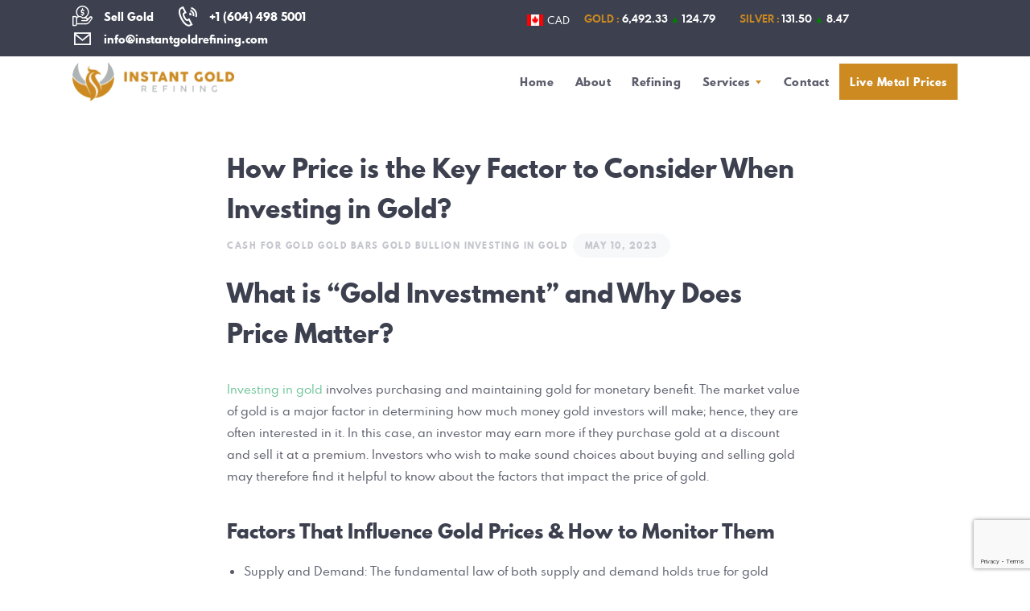

--- FILE ---
content_type: text/html; charset=UTF-8
request_url: https://instantgoldrefining.com/how-price-is-the-key-factor-to-consider-when-investing-in-gold/
body_size: 23021
content:
<!DOCTYPE html>
<html lang="en-US" class="no-js scheme_default">
<head>
			<meta charset="UTF-8">
		<meta name="viewport" content="width=device-width, initial-scale=1, maximum-scale=1">
		<meta name="format-detection" content="telephone=no">
		<link rel="profile" href="//gmpg.org/xfn/11">
		<link rel="pingback" href="https://instantgoldrefining.com/xmlrpc.php">
		<meta name='robots' content='index, follow, max-image-preview:large, max-snippet:-1, max-video-preview:-1' />

	<!-- This site is optimized with the Yoast SEO plugin v20.2.1 - https://yoast.com/wordpress/plugins/seo/ -->
	<title>How Price is the Key Factor to Consider When Investing in Gold? - Instant Gold Refining</title>
	<meta name="description" content="Investors can follow financial information sources, study the industry, and keep an eye on economic indicators to keep track of these aspects and the latest gold prices." />
	<link rel="canonical" href="https://instantgoldrefining.com/how-price-is-the-key-factor-to-consider-when-investing-in-gold/" />
	<meta property="og:locale" content="en_US" />
	<meta property="og:type" content="article" />
	<meta property="og:title" content="How Price is the Key Factor to Consider When Investing in Gold? - Instant Gold Refining" />
	<meta property="og:description" content="Investors can follow financial information sources, study the industry, and keep an eye on economic indicators to keep track of these aspects and the latest gold prices." />
	<meta property="og:url" content="https://instantgoldrefining.com/how-price-is-the-key-factor-to-consider-when-investing-in-gold/" />
	<meta property="og:site_name" content="Instant Gold Refining" />
	<meta property="article:published_time" content="2023-05-10T16:42:00+00:00" />
	<meta property="article:modified_time" content="2023-05-10T16:47:21+00:00" />
	<meta property="og:image" content="https://instantgoldrefining.com/wp-content/uploads/2023/05/gold-price-factors.jpg" />
	<meta property="og:image:width" content="1280" />
	<meta property="og:image:height" content="720" />
	<meta property="og:image:type" content="image/jpeg" />
	<meta name="author" content="Instant Gold Refining" />
	<meta name="twitter:card" content="summary_large_image" />
	<meta name="twitter:label1" content="Written by" />
	<meta name="twitter:data1" content="Instant Gold Refining" />
	<meta name="twitter:label2" content="Est. reading time" />
	<meta name="twitter:data2" content="2 minutes" />
	<script type="application/ld+json" class="yoast-schema-graph">{"@context":"https://schema.org","@graph":[{"@type":"Article","@id":"https://instantgoldrefining.com/how-price-is-the-key-factor-to-consider-when-investing-in-gold/#article","isPartOf":{"@id":"https://instantgoldrefining.com/how-price-is-the-key-factor-to-consider-when-investing-in-gold/"},"author":{"name":"Instant Gold Refining","@id":"https://instantgoldrefining.com/#/schema/person/9d929991b101a66aaa83909e37f39349"},"headline":"How Price is the Key Factor to Consider When Investing in Gold?","datePublished":"2023-05-10T16:42:00+00:00","dateModified":"2023-05-10T16:47:21+00:00","mainEntityOfPage":{"@id":"https://instantgoldrefining.com/how-price-is-the-key-factor-to-consider-when-investing-in-gold/"},"wordCount":353,"publisher":{"@id":"https://instantgoldrefining.com/#organization"},"image":{"@id":"https://instantgoldrefining.com/how-price-is-the-key-factor-to-consider-when-investing-in-gold/#primaryimage"},"thumbnailUrl":"https://instantgoldrefining.com/wp-content/uploads/2023/05/gold-price-factors.jpg","articleSection":["Cash for gold","Gold Bars","Gold Bullion","Investing in gold"],"inLanguage":"en-US"},{"@type":"WebPage","@id":"https://instantgoldrefining.com/how-price-is-the-key-factor-to-consider-when-investing-in-gold/","url":"https://instantgoldrefining.com/how-price-is-the-key-factor-to-consider-when-investing-in-gold/","name":"How Price is the Key Factor to Consider When Investing in Gold? - Instant Gold Refining","isPartOf":{"@id":"https://instantgoldrefining.com/#website"},"primaryImageOfPage":{"@id":"https://instantgoldrefining.com/how-price-is-the-key-factor-to-consider-when-investing-in-gold/#primaryimage"},"image":{"@id":"https://instantgoldrefining.com/how-price-is-the-key-factor-to-consider-when-investing-in-gold/#primaryimage"},"thumbnailUrl":"https://instantgoldrefining.com/wp-content/uploads/2023/05/gold-price-factors.jpg","datePublished":"2023-05-10T16:42:00+00:00","dateModified":"2023-05-10T16:47:21+00:00","description":"Investors can follow financial information sources, study the industry, and keep an eye on economic indicators to keep track of these aspects and the latest gold prices.","breadcrumb":{"@id":"https://instantgoldrefining.com/how-price-is-the-key-factor-to-consider-when-investing-in-gold/#breadcrumb"},"inLanguage":"en-US","potentialAction":[{"@type":"ReadAction","target":["https://instantgoldrefining.com/how-price-is-the-key-factor-to-consider-when-investing-in-gold/"]}]},{"@type":"ImageObject","inLanguage":"en-US","@id":"https://instantgoldrefining.com/how-price-is-the-key-factor-to-consider-when-investing-in-gold/#primaryimage","url":"https://instantgoldrefining.com/wp-content/uploads/2023/05/gold-price-factors.jpg","contentUrl":"https://instantgoldrefining.com/wp-content/uploads/2023/05/gold-price-factors.jpg","width":1280,"height":720},{"@type":"BreadcrumbList","@id":"https://instantgoldrefining.com/how-price-is-the-key-factor-to-consider-when-investing-in-gold/#breadcrumb","itemListElement":[{"@type":"ListItem","position":1,"name":"Home","item":"https://instantgoldrefining.com/"},{"@type":"ListItem","position":2,"name":"All Posts","item":"https://instantgoldrefining.com/all-posts/"},{"@type":"ListItem","position":3,"name":"How Price is the Key Factor to Consider When Investing in Gold?"}]},{"@type":"WebSite","@id":"https://instantgoldrefining.com/#website","url":"https://instantgoldrefining.com/","name":"Instant Gold Refining","description":"Instant Gold Refining","publisher":{"@id":"https://instantgoldrefining.com/#organization"},"potentialAction":[{"@type":"SearchAction","target":{"@type":"EntryPoint","urlTemplate":"https://instantgoldrefining.com/?s={search_term_string}"},"query-input":"required name=search_term_string"}],"inLanguage":"en-US"},{"@type":"Organization","@id":"https://instantgoldrefining.com/#organization","name":"Instant Gold Refining","url":"https://instantgoldrefining.com/","logo":{"@type":"ImageObject","inLanguage":"en-US","@id":"https://instantgoldrefining.com/#/schema/logo/image/","url":"https://instantgoldrefining.com/wp-content/uploads/2022/09/cropped-instant_gold_refining-3-1.png","contentUrl":"https://instantgoldrefining.com/wp-content/uploads/2022/09/cropped-instant_gold_refining-3-1.png","width":205,"height":50,"caption":"Instant Gold Refining"},"image":{"@id":"https://instantgoldrefining.com/#/schema/logo/image/"}},{"@type":"Person","@id":"https://instantgoldrefining.com/#/schema/person/9d929991b101a66aaa83909e37f39349","name":"Instant Gold Refining","image":{"@type":"ImageObject","inLanguage":"en-US","@id":"https://instantgoldrefining.com/#/schema/person/image/","url":"https://secure.gravatar.com/avatar/de9216603860d9613b4ca5fac758ecb898481a31b23c3007ca5a7483e6841597?s=96&d=identicon&r=g","contentUrl":"https://secure.gravatar.com/avatar/de9216603860d9613b4ca5fac758ecb898481a31b23c3007ca5a7483e6841597?s=96&d=identicon&r=g","caption":"Instant Gold Refining"},"url":"https://instantgoldrefining.com/author/gaurav/"}]}</script>
	<!-- / Yoast SEO plugin. -->


<link rel="alternate" type="application/rss+xml" title="Instant Gold Refining &raquo; Feed" href="https://instantgoldrefining.com/feed/" />
<link rel="alternate" type="application/rss+xml" title="Instant Gold Refining &raquo; Comments Feed" href="https://instantgoldrefining.com/comments/feed/" />
<link rel="alternate" title="oEmbed (JSON)" type="application/json+oembed" href="https://instantgoldrefining.com/wp-json/oembed/1.0/embed?url=https%3A%2F%2Finstantgoldrefining.com%2Fhow-price-is-the-key-factor-to-consider-when-investing-in-gold%2F" />
<link rel="alternate" title="oEmbed (XML)" type="text/xml+oembed" href="https://instantgoldrefining.com/wp-json/oembed/1.0/embed?url=https%3A%2F%2Finstantgoldrefining.com%2Fhow-price-is-the-key-factor-to-consider-when-investing-in-gold%2F&#038;format=xml" />
<meta property="og:url" content="https://instantgoldrefining.com/how-price-is-the-key-factor-to-consider-when-investing-in-gold/ "/>
			<meta property="og:title" content="How Price is the Key Factor to Consider When Investing in Gold?" />
            <meta property="og:description" content="What is “Gold Investment” and Why Does Price Matter?
Investing in gold involves purchasing and maintaining gold for monetary benefit. The market value of gold is a major factor in determining how much money gold investors will make; hence, they are often interested in it. In this case, an investor may earn more if they purchase gold at a discount and sell it at a premium. Investors who wish to make sound choices about buying and selling gold may therefore find it helpful to know about the factors that impact the price of gold.
Factors That Influence Gold Prices &amp; How to Monitor Them

 	Supply and Demand: The fundamental law of both supply and demand holds true for gold prices, just as it does for any other commodity or service. Prices often rise whenever demand for gold is strong and supply is low, and vice versa.
 	Economic metrics:According to the World Bank, a global recession will start in 2023, and markets will experience financial crises. If this turns out to be the case, gold might become more powerful.
 	Geopolitical incidents: Escalating geopolitical tensions such as when Russia invaded Ukraine and when China and Taiwan were at odds. Similar border issues exist between India and China. North Korea acts controversially by increasing its nuclear activity. Additionally, there are regional conflicts in the Gulf.  All the rising interest in gold as a safe-haven asset may cause gold&#039;s price to rise.
 	Correlation Between the U.S. Dollar and Gold: Realizing how gold is linked to the American dollar is another factor to consider when investing in it. These two things typically move in opposite directions; consequently, their relationship is inverse.

Investors can follow financial information sources, study the industry, and keep an eye on economic indicators to keep track of these aspects and the latest gold prices. Additionally, several websites, including Instant Gold Refining and Yahoo Finance, offer real-time gold prices and market analysis. Investors can make more educated decisions about buying and selling gold by keeping up with the factors affecting gold prices." />
			<meta property="og:type" content="article" />				<meta property="og:image" content="https://instantgoldrefining.com/wp-content/uploads/2023/05/gold-price-factors.jpg"/>
				<style id='wp-img-auto-sizes-contain-inline-css' type='text/css'>
img:is([sizes=auto i],[sizes^="auto," i]){contain-intrinsic-size:3000px 1500px}
/*# sourceURL=wp-img-auto-sizes-contain-inline-css */
</style>
<link property="stylesheet" rel='stylesheet' id='vc_extensions_cqbundle_adminicon-css' href='https://instantgoldrefining.com/wp-content/plugins/vc-extensions-bundle/css/admin_icon.css?ver=2e18e50b4e861291fb503cc387bd39f8' type='text/css' media='all' />
<link property="stylesheet" rel='stylesheet' id='sweetalert2-css' href='https://instantgoldrefining.com/wp-content/plugins/user-registration/assets/css/sweetalert2/sweetalert2.min.css?ver=10.16.7' type='text/css' media='all' />
<link property="stylesheet" rel='stylesheet' id='user-registration-general-css' href='https://instantgoldrefining.com/wp-content/plugins/user-registration/assets/css/user-registration.css?ver=2.3.2.1' type='text/css' media='all' />
<link property="stylesheet" rel='stylesheet' id='user-registration-smallscreen-css' href='https://instantgoldrefining.com/wp-content/plugins/user-registration/assets/css/user-registration-smallscreen.css?ver=2.3.2.1' type='text/css' media='only screen and (max-width: 768px)' />
<link property="stylesheet" rel='stylesheet' id='user-registration-my-account-layout-css' href='https://instantgoldrefining.com/wp-content/plugins/user-registration/assets/css/my-account-layout.css?ver=2.3.2.1' type='text/css' media='all' />
<link property="stylesheet" rel='stylesheet' id='dashicons-css' href='https://instantgoldrefining.com/wp-includes/css/dashicons.min.css?ver=2e18e50b4e861291fb503cc387bd39f8' type='text/css' media='all' />
<style id='wp-emoji-styles-inline-css' type='text/css'>

	img.wp-smiley, img.emoji {
		display: inline !important;
		border: none !important;
		box-shadow: none !important;
		height: 1em !important;
		width: 1em !important;
		margin: 0 0.07em !important;
		vertical-align: -0.1em !important;
		background: none !important;
		padding: 0 !important;
	}
/*# sourceURL=wp-emoji-styles-inline-css */
</style>
<style id='wp-block-library-inline-css' type='text/css'>
:root{--wp-block-synced-color:#7a00df;--wp-block-synced-color--rgb:122,0,223;--wp-bound-block-color:var(--wp-block-synced-color);--wp-editor-canvas-background:#ddd;--wp-admin-theme-color:#007cba;--wp-admin-theme-color--rgb:0,124,186;--wp-admin-theme-color-darker-10:#006ba1;--wp-admin-theme-color-darker-10--rgb:0,107,160.5;--wp-admin-theme-color-darker-20:#005a87;--wp-admin-theme-color-darker-20--rgb:0,90,135;--wp-admin-border-width-focus:2px}@media (min-resolution:192dpi){:root{--wp-admin-border-width-focus:1.5px}}.wp-element-button{cursor:pointer}:root .has-very-light-gray-background-color{background-color:#eee}:root .has-very-dark-gray-background-color{background-color:#313131}:root .has-very-light-gray-color{color:#eee}:root .has-very-dark-gray-color{color:#313131}:root .has-vivid-green-cyan-to-vivid-cyan-blue-gradient-background{background:linear-gradient(135deg,#00d084,#0693e3)}:root .has-purple-crush-gradient-background{background:linear-gradient(135deg,#34e2e4,#4721fb 50%,#ab1dfe)}:root .has-hazy-dawn-gradient-background{background:linear-gradient(135deg,#faaca8,#dad0ec)}:root .has-subdued-olive-gradient-background{background:linear-gradient(135deg,#fafae1,#67a671)}:root .has-atomic-cream-gradient-background{background:linear-gradient(135deg,#fdd79a,#004a59)}:root .has-nightshade-gradient-background{background:linear-gradient(135deg,#330968,#31cdcf)}:root .has-midnight-gradient-background{background:linear-gradient(135deg,#020381,#2874fc)}:root{--wp--preset--font-size--normal:16px;--wp--preset--font-size--huge:42px}.has-regular-font-size{font-size:1em}.has-larger-font-size{font-size:2.625em}.has-normal-font-size{font-size:var(--wp--preset--font-size--normal)}.has-huge-font-size{font-size:var(--wp--preset--font-size--huge)}.has-text-align-center{text-align:center}.has-text-align-left{text-align:left}.has-text-align-right{text-align:right}.has-fit-text{white-space:nowrap!important}#end-resizable-editor-section{display:none}.aligncenter{clear:both}.items-justified-left{justify-content:flex-start}.items-justified-center{justify-content:center}.items-justified-right{justify-content:flex-end}.items-justified-space-between{justify-content:space-between}.screen-reader-text{border:0;clip-path:inset(50%);height:1px;margin:-1px;overflow:hidden;padding:0;position:absolute;width:1px;word-wrap:normal!important}.screen-reader-text:focus{background-color:#ddd;clip-path:none;color:#444;display:block;font-size:1em;height:auto;left:5px;line-height:normal;padding:15px 23px 14px;text-decoration:none;top:5px;width:auto;z-index:100000}html :where(.has-border-color){border-style:solid}html :where([style*=border-top-color]){border-top-style:solid}html :where([style*=border-right-color]){border-right-style:solid}html :where([style*=border-bottom-color]){border-bottom-style:solid}html :where([style*=border-left-color]){border-left-style:solid}html :where([style*=border-width]){border-style:solid}html :where([style*=border-top-width]){border-top-style:solid}html :where([style*=border-right-width]){border-right-style:solid}html :where([style*=border-bottom-width]){border-bottom-style:solid}html :where([style*=border-left-width]){border-left-style:solid}html :where(img[class*=wp-image-]){height:auto;max-width:100%}:where(figure){margin:0 0 1em}html :where(.is-position-sticky){--wp-admin--admin-bar--position-offset:var(--wp-admin--admin-bar--height,0px)}@media screen and (max-width:600px){html :where(.is-position-sticky){--wp-admin--admin-bar--position-offset:0px}}

/*# sourceURL=wp-block-library-inline-css */
</style><style id='global-styles-inline-css' type='text/css'>
:root{--wp--preset--aspect-ratio--square: 1;--wp--preset--aspect-ratio--4-3: 4/3;--wp--preset--aspect-ratio--3-4: 3/4;--wp--preset--aspect-ratio--3-2: 3/2;--wp--preset--aspect-ratio--2-3: 2/3;--wp--preset--aspect-ratio--16-9: 16/9;--wp--preset--aspect-ratio--9-16: 9/16;--wp--preset--color--black: #000000;--wp--preset--color--cyan-bluish-gray: #abb8c3;--wp--preset--color--white: #ffffff;--wp--preset--color--pale-pink: #f78da7;--wp--preset--color--vivid-red: #cf2e2e;--wp--preset--color--luminous-vivid-orange: #ff6900;--wp--preset--color--luminous-vivid-amber: #fcb900;--wp--preset--color--light-green-cyan: #7bdcb5;--wp--preset--color--vivid-green-cyan: #00d084;--wp--preset--color--pale-cyan-blue: #8ed1fc;--wp--preset--color--vivid-cyan-blue: #0693e3;--wp--preset--color--vivid-purple: #9b51e0;--wp--preset--gradient--vivid-cyan-blue-to-vivid-purple: linear-gradient(135deg,rgb(6,147,227) 0%,rgb(155,81,224) 100%);--wp--preset--gradient--light-green-cyan-to-vivid-green-cyan: linear-gradient(135deg,rgb(122,220,180) 0%,rgb(0,208,130) 100%);--wp--preset--gradient--luminous-vivid-amber-to-luminous-vivid-orange: linear-gradient(135deg,rgb(252,185,0) 0%,rgb(255,105,0) 100%);--wp--preset--gradient--luminous-vivid-orange-to-vivid-red: linear-gradient(135deg,rgb(255,105,0) 0%,rgb(207,46,46) 100%);--wp--preset--gradient--very-light-gray-to-cyan-bluish-gray: linear-gradient(135deg,rgb(238,238,238) 0%,rgb(169,184,195) 100%);--wp--preset--gradient--cool-to-warm-spectrum: linear-gradient(135deg,rgb(74,234,220) 0%,rgb(151,120,209) 20%,rgb(207,42,186) 40%,rgb(238,44,130) 60%,rgb(251,105,98) 80%,rgb(254,248,76) 100%);--wp--preset--gradient--blush-light-purple: linear-gradient(135deg,rgb(255,206,236) 0%,rgb(152,150,240) 100%);--wp--preset--gradient--blush-bordeaux: linear-gradient(135deg,rgb(254,205,165) 0%,rgb(254,45,45) 50%,rgb(107,0,62) 100%);--wp--preset--gradient--luminous-dusk: linear-gradient(135deg,rgb(255,203,112) 0%,rgb(199,81,192) 50%,rgb(65,88,208) 100%);--wp--preset--gradient--pale-ocean: linear-gradient(135deg,rgb(255,245,203) 0%,rgb(182,227,212) 50%,rgb(51,167,181) 100%);--wp--preset--gradient--electric-grass: linear-gradient(135deg,rgb(202,248,128) 0%,rgb(113,206,126) 100%);--wp--preset--gradient--midnight: linear-gradient(135deg,rgb(2,3,129) 0%,rgb(40,116,252) 100%);--wp--preset--font-size--small: 13px;--wp--preset--font-size--medium: 20px;--wp--preset--font-size--large: 36px;--wp--preset--font-size--x-large: 42px;--wp--preset--spacing--20: 0.44rem;--wp--preset--spacing--30: 0.67rem;--wp--preset--spacing--40: 1rem;--wp--preset--spacing--50: 1.5rem;--wp--preset--spacing--60: 2.25rem;--wp--preset--spacing--70: 3.38rem;--wp--preset--spacing--80: 5.06rem;--wp--preset--shadow--natural: 6px 6px 9px rgba(0, 0, 0, 0.2);--wp--preset--shadow--deep: 12px 12px 50px rgba(0, 0, 0, 0.4);--wp--preset--shadow--sharp: 6px 6px 0px rgba(0, 0, 0, 0.2);--wp--preset--shadow--outlined: 6px 6px 0px -3px rgb(255, 255, 255), 6px 6px rgb(0, 0, 0);--wp--preset--shadow--crisp: 6px 6px 0px rgb(0, 0, 0);}:where(.is-layout-flex){gap: 0.5em;}:where(.is-layout-grid){gap: 0.5em;}body .is-layout-flex{display: flex;}.is-layout-flex{flex-wrap: wrap;align-items: center;}.is-layout-flex > :is(*, div){margin: 0;}body .is-layout-grid{display: grid;}.is-layout-grid > :is(*, div){margin: 0;}:where(.wp-block-columns.is-layout-flex){gap: 2em;}:where(.wp-block-columns.is-layout-grid){gap: 2em;}:where(.wp-block-post-template.is-layout-flex){gap: 1.25em;}:where(.wp-block-post-template.is-layout-grid){gap: 1.25em;}.has-black-color{color: var(--wp--preset--color--black) !important;}.has-cyan-bluish-gray-color{color: var(--wp--preset--color--cyan-bluish-gray) !important;}.has-white-color{color: var(--wp--preset--color--white) !important;}.has-pale-pink-color{color: var(--wp--preset--color--pale-pink) !important;}.has-vivid-red-color{color: var(--wp--preset--color--vivid-red) !important;}.has-luminous-vivid-orange-color{color: var(--wp--preset--color--luminous-vivid-orange) !important;}.has-luminous-vivid-amber-color{color: var(--wp--preset--color--luminous-vivid-amber) !important;}.has-light-green-cyan-color{color: var(--wp--preset--color--light-green-cyan) !important;}.has-vivid-green-cyan-color{color: var(--wp--preset--color--vivid-green-cyan) !important;}.has-pale-cyan-blue-color{color: var(--wp--preset--color--pale-cyan-blue) !important;}.has-vivid-cyan-blue-color{color: var(--wp--preset--color--vivid-cyan-blue) !important;}.has-vivid-purple-color{color: var(--wp--preset--color--vivid-purple) !important;}.has-black-background-color{background-color: var(--wp--preset--color--black) !important;}.has-cyan-bluish-gray-background-color{background-color: var(--wp--preset--color--cyan-bluish-gray) !important;}.has-white-background-color{background-color: var(--wp--preset--color--white) !important;}.has-pale-pink-background-color{background-color: var(--wp--preset--color--pale-pink) !important;}.has-vivid-red-background-color{background-color: var(--wp--preset--color--vivid-red) !important;}.has-luminous-vivid-orange-background-color{background-color: var(--wp--preset--color--luminous-vivid-orange) !important;}.has-luminous-vivid-amber-background-color{background-color: var(--wp--preset--color--luminous-vivid-amber) !important;}.has-light-green-cyan-background-color{background-color: var(--wp--preset--color--light-green-cyan) !important;}.has-vivid-green-cyan-background-color{background-color: var(--wp--preset--color--vivid-green-cyan) !important;}.has-pale-cyan-blue-background-color{background-color: var(--wp--preset--color--pale-cyan-blue) !important;}.has-vivid-cyan-blue-background-color{background-color: var(--wp--preset--color--vivid-cyan-blue) !important;}.has-vivid-purple-background-color{background-color: var(--wp--preset--color--vivid-purple) !important;}.has-black-border-color{border-color: var(--wp--preset--color--black) !important;}.has-cyan-bluish-gray-border-color{border-color: var(--wp--preset--color--cyan-bluish-gray) !important;}.has-white-border-color{border-color: var(--wp--preset--color--white) !important;}.has-pale-pink-border-color{border-color: var(--wp--preset--color--pale-pink) !important;}.has-vivid-red-border-color{border-color: var(--wp--preset--color--vivid-red) !important;}.has-luminous-vivid-orange-border-color{border-color: var(--wp--preset--color--luminous-vivid-orange) !important;}.has-luminous-vivid-amber-border-color{border-color: var(--wp--preset--color--luminous-vivid-amber) !important;}.has-light-green-cyan-border-color{border-color: var(--wp--preset--color--light-green-cyan) !important;}.has-vivid-green-cyan-border-color{border-color: var(--wp--preset--color--vivid-green-cyan) !important;}.has-pale-cyan-blue-border-color{border-color: var(--wp--preset--color--pale-cyan-blue) !important;}.has-vivid-cyan-blue-border-color{border-color: var(--wp--preset--color--vivid-cyan-blue) !important;}.has-vivid-purple-border-color{border-color: var(--wp--preset--color--vivid-purple) !important;}.has-vivid-cyan-blue-to-vivid-purple-gradient-background{background: var(--wp--preset--gradient--vivid-cyan-blue-to-vivid-purple) !important;}.has-light-green-cyan-to-vivid-green-cyan-gradient-background{background: var(--wp--preset--gradient--light-green-cyan-to-vivid-green-cyan) !important;}.has-luminous-vivid-amber-to-luminous-vivid-orange-gradient-background{background: var(--wp--preset--gradient--luminous-vivid-amber-to-luminous-vivid-orange) !important;}.has-luminous-vivid-orange-to-vivid-red-gradient-background{background: var(--wp--preset--gradient--luminous-vivid-orange-to-vivid-red) !important;}.has-very-light-gray-to-cyan-bluish-gray-gradient-background{background: var(--wp--preset--gradient--very-light-gray-to-cyan-bluish-gray) !important;}.has-cool-to-warm-spectrum-gradient-background{background: var(--wp--preset--gradient--cool-to-warm-spectrum) !important;}.has-blush-light-purple-gradient-background{background: var(--wp--preset--gradient--blush-light-purple) !important;}.has-blush-bordeaux-gradient-background{background: var(--wp--preset--gradient--blush-bordeaux) !important;}.has-luminous-dusk-gradient-background{background: var(--wp--preset--gradient--luminous-dusk) !important;}.has-pale-ocean-gradient-background{background: var(--wp--preset--gradient--pale-ocean) !important;}.has-electric-grass-gradient-background{background: var(--wp--preset--gradient--electric-grass) !important;}.has-midnight-gradient-background{background: var(--wp--preset--gradient--midnight) !important;}.has-small-font-size{font-size: var(--wp--preset--font-size--small) !important;}.has-medium-font-size{font-size: var(--wp--preset--font-size--medium) !important;}.has-large-font-size{font-size: var(--wp--preset--font-size--large) !important;}.has-x-large-font-size{font-size: var(--wp--preset--font-size--x-large) !important;}
/*# sourceURL=global-styles-inline-css */
</style>

<style id='classic-theme-styles-inline-css' type='text/css'>
/*! This file is auto-generated */
.wp-block-button__link{color:#fff;background-color:#32373c;border-radius:9999px;box-shadow:none;text-decoration:none;padding:calc(.667em + 2px) calc(1.333em + 2px);font-size:1.125em}.wp-block-file__button{background:#32373c;color:#fff;text-decoration:none}
/*# sourceURL=/wp-includes/css/classic-themes.min.css */
</style>
<link property="stylesheet" rel='stylesheet' id='wp-review-slider-pro-public_combine-css' href='https://instantgoldrefining.com/wp-content/plugins/wp-google-places-review-slider/public/css/wprev-public_combine.css?ver=15.5' type='text/css' media='all' />
<link property="stylesheet" rel='stylesheet' id='contact-form-7-css' href='https://instantgoldrefining.com/wp-content/plugins/contact-form-7/includes/css/styles.css?ver=6.1.4' type='text/css' media='all' />
<link property="stylesheet" rel='stylesheet' id='trx_addons-icons-css' href='https://instantgoldrefining.com/wp-content/plugins/trx_addons/css/font-icons/css/trx_addons_icons-embedded.css' type='text/css' media='all' />
<link property="stylesheet" rel='stylesheet' id='swiperslider-css' href='https://instantgoldrefining.com/wp-content/plugins/trx_addons/js/swiper/swiper.min.css' type='text/css' media='all' />
<link property="stylesheet" rel='stylesheet' id='magnific-popup-css' href='https://instantgoldrefining.com/wp-content/plugins/trx_addons/js/magnific/magnific-popup.min.css' type='text/css' media='all' />
<link property="stylesheet" rel='stylesheet' id='trx_addons-css' href='https://instantgoldrefining.com/wp-content/plugins/trx_addons/css/trx_addons.css' type='text/css' media='all' />
<link property="stylesheet" rel='stylesheet' id='trx_addons-animation-css' href='https://instantgoldrefining.com/wp-content/plugins/trx_addons/css/trx_addons.animation.css' type='text/css' media='all' />
<link property="stylesheet" rel='stylesheet' id='woocommerce-layout-css' href='https://instantgoldrefining.com/wp-content/plugins/woocommerce/assets/css/woocommerce-layout.css?ver=7.4.1' type='text/css' media='all' />
<link property="stylesheet" rel='stylesheet' id='woocommerce-smallscreen-css' href='https://instantgoldrefining.com/wp-content/plugins/woocommerce/assets/css/woocommerce-smallscreen.css?ver=7.4.1' type='text/css' media='only screen and (max-width: 768px)' />
<link property="stylesheet" rel='stylesheet' id='woocommerce-general-css' href='https://instantgoldrefining.com/wp-content/plugins/woocommerce/assets/css/woocommerce.css?ver=7.4.1' type='text/css' media='all' />
<style id='woocommerce-inline-inline-css' type='text/css'>
.woocommerce form .form-row .required { visibility: visible; }
/*# sourceURL=woocommerce-inline-inline-css */
</style>
<link property="stylesheet" rel='stylesheet' id='rexcoin-parent-style-css' href='https://instantgoldrefining.com/wp-content/themes/rexcoin/style.css?ver=2e18e50b4e861291fb503cc387bd39f8' type='text/css' media='all' />
<link property="stylesheet" rel='stylesheet' id='rexcoin-font-SpartanMB-css' href='https://instantgoldrefining.com/wp-content/themes/rexcoin/css/font-face/SpartanMB/stylesheet.css' type='text/css' media='all' />
<link property="stylesheet" rel='stylesheet' id='fontello-icons-css' href='https://instantgoldrefining.com/wp-content/themes/rexcoin/css/font-icons/css/fontello-embedded.css' type='text/css' media='all' />
<link property="stylesheet" rel='stylesheet' id='rexcoin-main-css' href='https://instantgoldrefining.com/wp-content/themes/rexcoin/style.css' type='text/css' media='all' />
<style id='rexcoin-main-inline-css' type='text/css'>
.post-navigation .nav-previous a .nav-arrow { background-image: url(https://instantgoldrefining.com/wp-content/uploads/2023/05/silver-all-time-high-390x219.jpg); }.post-navigation .nav-next a .nav-arrow { background-image: url(https://instantgoldrefining.com/wp-content/uploads/2023/05/right-time-to-get-gold-390x219.jpg); }
/*# sourceURL=rexcoin-main-inline-css */
</style>
<link property="stylesheet" rel='stylesheet' id='rexcoin-custom-css' href='https://instantgoldrefining.com/wp-content/themes/rexcoin/css/__custom.css' type='text/css' media='all' />
<link property="stylesheet" rel='stylesheet' id='mediaelement-css' href='https://instantgoldrefining.com/wp-includes/js/mediaelement/mediaelementplayer-legacy.min.css?ver=4.2.17' type='text/css' media='all' />
<link property="stylesheet" rel='stylesheet' id='wp-mediaelement-css' href='https://instantgoldrefining.com/wp-includes/js/mediaelement/wp-mediaelement.min.css?ver=2e18e50b4e861291fb503cc387bd39f8' type='text/css' media='all' />
<link property="stylesheet" rel='stylesheet' id='rexcoin-child-css' href='https://instantgoldrefining.com/wp-content/themes/rexcoin-child/style.css' type='text/css' media='all' />
<link property="stylesheet" rel='stylesheet' id='trx_addons-responsive-css' href='https://instantgoldrefining.com/wp-content/plugins/trx_addons/css/trx_addons.responsive.css' type='text/css' media='all' />
<link property="stylesheet" rel='stylesheet' id='rexcoin-responsive-css' href='https://instantgoldrefining.com/wp-content/themes/rexcoin-child/css/responsive.css' type='text/css' media='all' />
<!--n2css--><script type="text/javascript" src="https://instantgoldrefining.com/wp-includes/js/jquery/jquery.min.js?ver=3.7.1" id="jquery-core-js"></script>
<script type="text/javascript" src="https://instantgoldrefining.com/wp-includes/js/jquery/jquery-migrate.min.js?ver=3.4.1" id="jquery-migrate-js"></script>
<link rel="https://api.w.org/" href="https://instantgoldrefining.com/wp-json/" /><link rel="alternate" title="JSON" type="application/json" href="https://instantgoldrefining.com/wp-json/wp/v2/posts/8284" /><link rel="EditURI" type="application/rsd+xml" title="RSD" href="https://instantgoldrefining.com/xmlrpc.php?rsd" />

<link rel='shortlink' href='https://instantgoldrefining.com/?p=8284' />
	<noscript><style>.woocommerce-product-gallery{ opacity: 1 !important; }</style></noscript>
	<meta name="generator" content="Powered by WPBakery Page Builder - drag and drop page builder for WordPress."/>
<link rel="icon" href="https://instantgoldrefining.com/wp-content/uploads/2022/09/cropped-cropped-instant_gold_refining-1-32x32-1-32x32.png" sizes="32x32" />
<link rel="icon" href="https://instantgoldrefining.com/wp-content/uploads/2022/09/cropped-cropped-instant_gold_refining-1-32x32-1-192x192.png" sizes="192x192" />
<link rel="apple-touch-icon" href="https://instantgoldrefining.com/wp-content/uploads/2022/09/cropped-cropped-instant_gold_refining-1-32x32-1-180x180.png" />
<meta name="msapplication-TileImage" content="https://instantgoldrefining.com/wp-content/uploads/2022/09/cropped-cropped-instant_gold_refining-1-32x32-1-270x270.png" />
		<style type="text/css" id="wp-custom-css">
			.top-contact-spot h4 span
{
	font-size:13px;
	color:white;
}
.top-contact-spot .trx_addons_column-1_3
{
	padding-bottom:0px!important;
	padding-top:0px!important;
	width:auto!important;
}
.top-menu-logo-section
{
	padding:0px;
}

@media only screen and (max-width: 600px) {
.text-align-center
{
	text-align: center;	
}
.product.post_type_product .summary.entry-summary {
    text-indent: unset!important;
	  padding-top: 0%!important;
}
.summary.entry-summary p.price .buy-price
{
	text-align: center!important;
}
.summary.entry-summary p
{
	text-align: center!important;
}	
.summary.entry-summary p.price .sell-price
{
	text-align: center!important;
}
	.upper-top-menu
{
  width: 100%;
  padding: 0px;
  margin: 0px;
}
.upper-top-menu li
{
    list-style-type: none;
    border: 1px solid;
    padding: 0px 10px;
    width: 50%; 
    text-align:center;
    margin-right:0px;
    font-weight:bold;
	  margin-right:0px;
	  margin: 0px 0 8px;
}
.upper-top-menu li:not(:last-child)
{
  margin-right:10px   
}
.top-bar-price-section-home .vc_column-inner
{
	padding:0px;
}
	
.top-price-check-section .vc_column-inner
{
	padding:0px;
}
	
  .top-live-price-section {
    float: left!important;
		padding:0px!important;
		margin-top:5px;
  }
.marquee ul
	{
		display: flex!important;
	}
	.dropdown.topbardrop
	{
		margin-right: 7%!important;
		margin-top: 3.3%!important;
	}
.track {
      position: inherit!important;
}
	.marquee
	{
		    overflow-x: inherit!important;
	}
	
}
.top-live-price-section img
{
    width: 12%;
    height: auto;
    vertical-align: text-top;
}

ul.top-live-price-section li
{
	text-align: left;margin-right:1%;font-weight:bold;margin-top: 0px;margin-top:10px;
}

.marquee {
  position: relative;
  width: 100vw;
  max-width: 100%;
	overflow-x: hidden;
	height: 50px;
}

.track {
  position: absolute;
  white-space: nowrap;
  will-change: transform;
}

@keyframes marquee {
  from { transform: translateX(0); }
  to { transform: translateX(-100%); }
}

.more_dots.icon-more
{
	display:none!important;
}

.scheme_dark .menu_mobile_inner {
    color: #fff;
    background-color: #242a56;
}

.scheme_default .sc_layouts_menu_nav>li.current-menu-item>a, .scheme_default .sc_layouts_menu_nav>li.current-menu-parent>a, .scheme_default .sc_layouts_menu_nav>li.current-menu-ancestor>a
{
	color: #cc8a21!important;
}
.scheme_default .sc_layouts_menu_nav>li>a:hover, .scheme_default .sc_layouts_menu_nav>li.sfHover>a
{
	color: #cc8a21!important;
}
.scheme_default .sc_layouts_menu_nav>li.menu-item-has-children>a:after{
	color: #cc8a21!important;
}

.vc_row.wpb_row.vc_inner.vc_row-fluid.top-header-custom-live-price.shape_divider_top-none.shape_divider_bottom-none
{
    text-align: center;
    font-weight: 600;
    color: white;
}
.vc_row.wpb_row.vc_inner.vc_row-fluid.top-header-custom-live-price.shape_divider_top-none.shape_divider_bottom-none .wpb_text_column.wpb_content_element  p a
{ 
    color: white;
    font-weight: 600;
    border: 1px solid;
    padding: 10px 0%;
    margin-bottom: 10px;
    margin-right: 7px;
    width: 48%;
    float: left;
}

@media screen and (min-width: 500px) {
.vc_row.wpb_row.vc_inner.vc_row-fluid.top-header-custom-live-price.shape_divider_top-none.shape_divider_bottom-none { 
display:none; }
}
@media screen and (max-width: 500px) {
.formobile_live_pricing
	{
		display:block!important;
	}
	.fordesktop_live_pricing
	{
		display:none!important;
	}
	.sc_table_wrap.formobile
	{
		display:block!important;
	}
	.sc_table_wrap.fordesktop
	{
		display:none!important;
	}
	
/* 	.wpb_column.vc_column_container.vc_col-sm-12.sc_layouts_column_icons_position_left.shadowondivPrice {
    margin-bottom: 5%;
    display: flex;
    flex-direction: column-reverse;
} */
	
}
.socials_mobile
{
	display:none!important;
}

li.product a.button.product_type_simple
{
	display: none!important;
}
.buy-price
{
	  font-weight: bold;
    float: left;
    width: 100%;
	  text-align:center;
}

.sell-price
{
	  font-weight: bold;
    float: left;
    width: 100%;
	  text-align:center;
}
li.product
{
	  border-radius: 6px;
    background-color: #ffffff;
    box-shadow: 0 12px 36px 0 rgb(3 35 64 / 10%);
    padding: 25px!important;
}
.woocommerce-loop-product__title
{
	text-align:center;
}
li#menu-item-7371
{
	   background: #cc8a21!important;
}
li#menu-item-7371 a
{
    color: white!important;
}
@media (max-width: 479px)
.content_wrap .content_wrap, .content_container {
    width: calc(100% - 30px)!important;
    max-width: 1110px;
}
.related.products  h2
{
	display:none!important;
}
.product_meta
{
	display:none;
}
.call-to-order-button
{
	background: #cc8a21!important;
    color: white!important;
    padding: 5px 20px;
    font-weight: bold;
}
.call-to-order-button:before
{	    content: "✆";
    margin-right: 5px;
}
.page_content_wrap {
    padding-top: 4.125rem!important;
    padding-bottom: 8.125rem;
}
.summary.entry-summary .buy-price
{
	text-align: left!important;
	color: #3d404f!important;
}
.buy-price
{
	color: #3d404f!important;
}
.sell-price
{
	color: #3d404f!important;
}
.summary.entry-summary .sell-price
{
	text-align: left!important;
	color: #3d404f!important;
}
.price-color-change{
	color: #cc8a21!important;
}
.single-product .post_meta
{
	display:none!important;
}
div#n2-ss-2 .n2-ss-slide-limiter
{
	max-width:100%!important;
}
div#n2-ss-2 .n2-ss-slide-limiter
{
	width:100%!important;
}
div#n2-ss-2 .n-uc-LqmsIptI7WJA-inner {
    padding: 0px 0px 0px 0px;
    justify-content: center;
}

/*for woocommerce*/
@media screen and (min-width: 800px) {
.woocommerce ul.products li.product, .woocommerce-page ul.products li.product
{
	    width: calc(100% - 79%)!important;
	margin:0 2% 4.992em 0!important;
}
#showMetalPriceMainSection ul.products.columns-4 > :last-child
{
	 margin: 0 0 4.992em 0!important;
/* 	background:red; */
}

#showMetalPriceMainSection ul.products.columns-4 li.last
{
	 margin: 0 0 4.992em 0!important;
/* 	background:red; */
}
	
.woocommerce ul.products li.product, .woocommerce-page ul.products li.product.last
{
	width: calc(100% - 79%)!important;
    margin: 0 2% 4.992em 0!important;
}
li.product {
    padding: 15px!important;
}
}


ul.products.columns-4
{
	  display: flex;
    flex-wrap: wrap;
}
@media only screen and (max-device-width: 480px){
	ul.products[class*=columns-] li.product, .woocommerce-page ul.products[class*=columns-] li.product {
    width: 39%!important;
    float: left!important;
    clear: both;
        margin: 0 0.8% 0.992em!important;
		padding: 15px!important;
}
	.trx_addons_column-1_6
	{
		width: 50%!important;
    float: left!important;
	  box-shadow: 0 12px 36px 0 rgb(3 35 64 / 10%);
	}
	
}

.top_panel.top_panel_custom .sc_layouts_row_type_normal
{
	padding: 0px!important;
}
a.seemorehomepage
{
	color:white!important;
background:#cc8a21!important;
	padding: 5px 5%;
	font-weight: bold;
	font-size: 1rem;
	margin-right: 1%;
}
.post_type_product #trx_addons_emotions
{
	display:none!important;
}
body.single-product .trx-stretch-width-wrap
{
	display:none!important;
}
body.single-product .related_wrap
{
	display:none!important;
}
body.single-product .woocommerce-product-details__short-description
{
	display:none!important;
}

body.single-product .summary.entry-summary
{
	padding-top: 15%;
}


.text-align-right-live-price
{
	text-align:right!important;
}
.color-orange
{
	color: #cc8a21!important;
}
#tab-title-additional_information
{
	display:none!important;
}
.comments_wrap
{
	display:none!important;
}

.post_type_product .woocommerce ul.products li.product, .woocommerce-page ul.products li.product {
    width: 20.053%!important;
    margin: 0 1.1% 4.992em 0!important;
}
.post_type_product .summary.entry-summary {
    text-indent: 10%;
    line-height: 3em;
}
#loading-prices
{
	color:#cc8a21!important;
	font-weight:bold;
}
.downPriceColorRed
{
	color:red;
	font-weight:bold;
}
.upPriceColorgreen
{
	color:green;
	font-weight:bold;
}
.search_wrap.search_style_normal.search_mobile.inited
{
	display:none;
}


@media only screen and (max-device-width: 480px){
	.live-sliver-price-top
	{
		display:block!important;
	}
	.fix-div-flip
	{
		margin-bottom: 5%;
    display: flex;
    flex-direction: column-reverse;
	}
	.text-align-right-live-price {
    text-align: left!important;
  }
}

.scheme_default button[disabled], .scheme_default input[type="submit"][disabled], .scheme_default input[type="button"][disabled] {
    background-color: #cc8a21!important;
    color: white !important;
}
.ur-frontend-form button, .ur-frontend-form input[type=submit], .ur-frontend-form button[type=submit]
{
	 background-color: #cc8a21!important;
    color: white !important;
}

.upper-top-menu li
{
	list-style-type: none;
	border: 1px solid;
  padding: 0px 10px;
}
.upper-top-menu li a
{
	color: white;
	font-size: 0.8rem;
}
.upper-top-menu
{
	display: inline-flex;
}
.user-panel-top-bar
{
	text-align:right;
}
.user-panel-top-bar ul
{
	margin-bottom: 0px;
}
.flags-top-bar li
{
	list-style-type: none;
	border: 1px solid;
  padding: 0px 10px;
}

.topbardrop.dropdown {
  position: relative;
  display: inline-block;
	float:left;
	margin-top: 10px;
  color: white;
  font-size: 12px;
}

.topbardrop .dropdown-content {
  display: none;
  position: absolute;
  box-shadow: 0px 8px 16px 0px rgba(0,0,0,0.2);
  padding: 0px;
  z-index: 1;
}

.topbardrop.dropdown:hover .dropdown-content {
  display: block;
}
.top-bar-price-section-home .vc_column-inner .wpb_wrapper
{
	display:flex;
}
.color-logo
{
	color: #cc8a21;
}
body .page_content_wrap
{
	padding-bottom: 20px;
}
.scheme_default a:hover>em, .scheme_default a:hover>b
{
	color: #cc8a21!important;
}
.top-currency-switcher li
{
	list-style-type: none;
	margin:0px!important;
	display: flex;
  align-items: center;
  font-weight: 500;
  border-color: #e2e8e8;
  padding: 9px;
}
.top-currency-switcher
{
	padding: 0px!important;
}

.top-currency-switcher li img
{
	  display: block!important;
    float: none;
    margin-left: 0;
    margin-right: 10px;
    height: 14px;
    width: auto;
}
img.upper_flag
{
	  display: block!important;
    float: none;
    margin-left: 0;
    margin-right: 10px;
    height: 14px;
    width: auto;
}

.top-currency-switcher li a
{
	 margin-bottom: 0;
   line-height: 1!important;
}
ul.top-currency-switcher
{
	  display: block;
    border: 0;
    width: auto!important;
}
.dropdown-content
{
	background: white;
	color: black;
	padding: 0 10px;
	margin: 0;
	font-weight: bold;
	width: 80px;
}
.scheme_default h1 a:hover, .scheme_default h2 a:hover, .scheme_default h3 a:hover, .scheme_default h4 a:hover, .scheme_default h5 a:hover, .scheme_default h6 a:hover, .scheme_default li a:hover{
	color: #cc8a21;
}
p.user-registration-LostPassword.lost_password a:hover
{
	color:#cc8a21!important;
}
p.user-registration-LostPassword.lost_password a
{
	color:black!important;
}
.live-sliver-price-top
{
	margin-right: 5px;
}
ul.upper-top-menu li.live-sliver-price-top a:before
{
	margin-right: 5px;
}
.woocommerce-product-gallery .flex-viewport .woocommerce-product-gallery__image.flex-active-slide {
    display: block!important;
    opacity: 1;
}

.mint-page-section-styling div.wpb_text_column
{
  background-color: #cc8a21!important;
    padding: 5px;
    text-align: center;
	    margin: 5px;
}
.mint-page-section-styling div.wpb_text_column .wpb_wrapper a
{
  color:white!important;
}
.mint-page-section-styling div.wpb_text_column .wpb_wrapper h4
{
	font-size:15px;
}

/* Images and thumbnails */
.woocommerce-main-image {
	position: relative;
	display:block;
}
.woocommerce div.product div.images, .woocommerce #content div.product div.images, .woocommerce-page div.product div.images, .woocommerce-page #content div.product div.images {
	margin-bottom: 2em;
	width: 48%;
	float: left;
}
.woocommerce div.product div.images img {
	box-sizing: border-box;
}
.woocommerce div.product div.images .woocommerce-product-gallery__image:first-child {
	margin-bottom: 6px;
}
.woocommerce div.product div.images .woocommerce-product-gallery__image:nth-child(n+2) {
	padding: 0 6px 6px 0;
	box-sizing: border-box;
}
/* Built-in images slider */
.woocommerce div.product div.images .woocommerce-product-gallery__wrapper {
	max-width: none;
}
.woocommerce div.product div.images .woocommerce-product-gallery__wrapper .woocommerce-product-gallery__image:first-child {
	margin-bottom: 0;
}
.woocommerce div.product div.images .woocommerce-product-gallery__wrapper .woocommerce-product-gallery__image:nth-child(n+2) {
	padding: 0;
}
.woocommerce div.product div.images .woocommerce-product-gallery__wrapper .woocommerce-product-gallery__image img {
	border: none;
}
.woocommerce div.product div.images .flex-viewport {
	margin-bottom: 6px;
}
.woocommerce div.product div.images .flex-control-thumbs li {
	padding: 0 6px 6px 0;
	box-sizing: border-box;
}
.volume-pricing
{
	text-align: center;
  margin-top: 10px
}
.icons-footer.sc_icons_size_small .sc_icons_icon:before, .sc_icons_size_small .sc_icons_icon > span:before
{
	font-size: 2em!important;
}


.footer-last-section-socials-style .trx_addons_column-1_5
{
	width: 20%!important;
}
#trx_addons_emotions.trx_addons_emotions.inited
{
	display:none!important;
}
.content .posts_container .post_featured.with_thumb.hover_icon
{
	display: none!important;
}
.trx-stretch-width-wrap .nav-links
{
	display: none!important;
}
span.price table
{
	width:100%;
	text-align: center;
}		</style>
		<noscript><style> .wpb_animate_when_almost_visible { opacity: 1; }</style></noscript><style type="text/css" id="trx_addons-inline-styles-inline-css">.rexcoin_inline_302751482{background-image: url(https://instantgoldrefining.com/newdev/wp-content/uploads/2018/04/gradient_1.png);}.vc_custom_1670621670493{padding-top: 10px !important;background-color: #3d404f !important;}.vc_custom_1664913566015{background-color: #ffffff !important;}.vc_custom_1665086552704{background-color: #ffffff !important;}.vc_custom_1665159004164{background-color: #3d404f !important;}</style><style>
   /* Dark transparent overlay */
    .modal-overlay {
      position: fixed;
      inset: 0;
      background: rgba(0,0,0,0.5);
      z-index: 9999;
      opacity: 0;
      pointer-events: none;
      transition: opacity 200ms ease-in-out;
    }
    .modal-overlay.show {
      opacity: 1;
      pointer-events: auto;
    }

    /* Announcement box */
    .modal {
      position: absolute;
      top: 50%;
      left: 50%;
      transform: translate(-50%, -50%);
      background: #fffbe6;
      border: 2px solid #f4c542;
      border-radius: 14px;
      max-width: 500px;
      width: 90%;
      padding: 28px 22px;
      text-align: center;
      box-shadow: 0 10px 30px rgba(0,0,0,0.25);
      font-family: system-ui, Arial, sans-serif;
    }

    .modal h2 {
      margin: 0 0 12px;
      font-size: 22px;
      color: #a05c00;
      font-weight:bold;
    }

    .modal p {
      font-size: 16px;
      margin: 0 0 18px;
      color: #333;
    }

    /* Close button */
    .modal .btn-close {
      padding: 10px 20px;
      background: #f4c542;
      border: none;
      border-radius: 8px;
      font-size: 15px;
      cursor: pointer;
      font-weight: 600;
      color: #000;
      transition: background 0.2s;
    }
    .modal .btn-close:hover {
      background: #e0b832;
    }
@media (max-width: 600px) {
  ul.top-live-price-section li
  {
        margin-right:2%!important;
  }
  .dropdown.topbardrop
  {
    margin-right: 3% !important;
  }
}



  </style><!-- Global site tag (gtag.js) - Google Ads: 435231988 -->
<script async src="https://www.googletagmanager.com/gtag/js?id=AW-435231988"></script>
<script>
  window.dataLayer = window.dataLayer || [];
  function gtag(){dataLayer.push(arguments);}
  gtag('js', new Date());

  gtag('config', 'AW-435231988');
</script>
	
<!-- Global site tag (gtag.js) - Google Analytics -->
<script async src="https://www.googletagmanager.com/gtag/js?id=UA-228344757-1">
</script>


<!-- Google tag (gtag.js) -->
<script async src="https://www.googletagmanager.com/gtag/js?id=AW-10899211723"></script>
<script>
  window.dataLayer = window.dataLayer || [];
  function gtag(){dataLayer.push(arguments);}
  gtag('js', new Date());

  gtag('config', 'AW-10899211723');
</script>

<script>
  window.dataLayer = window.dataLayer || [];
  function gtag(){dataLayer.push(arguments);}
  gtag('js', new Date());

  gtag('config', 'UA-228344757-1');
</script>	
<script>
setInterval(() => {
	var result = jQuery("#top-live-price-division").text();
    document.title = result;
    dots++;
    if (dots > 3) dots = 1;
}, 1000);
</script>


<!doctype html>
<html lang="en">
<head>
  <meta charset="utf-8" />
  <meta name="viewport" content="width=device-width,initial-scale=1" />
  <title>Announcement Popup</title>
  
  
<link property="stylesheet" rel='stylesheet' id='js_composer_front-css' href='https://instantgoldrefining.com/wp-content/plugins/js_composer/assets/css/js_composer.min.css?ver=6.10.0' type='text/css' media='all' />
</head>

<body class="wp-singular post-template-default single single-post postid-8284 single-format-standard wp-custom-logo wp-theme-rexcoin wp-child-theme-rexcoin-child theme-rexcoin ua_chrome user-registration-page woocommerce-no-js body_tag scheme_default blog_mode_post body_style_wide is_single sidebar_hide extended_taxonomy trx_addons_present header_type_custom header_style_header-custom-2120 header_position_default menu_style_top no_layout wpb-js-composer js-comp-ver-6.10.0 vc_responsive">
	<input type="hidden" name="link" value="https://instantgoldrefining.com/how-price-is-the-key-factor-to-consider-when-investing-in-gold">
      
	
<!-- Modal -->
<!-- <div id="announcementModal" class="modal-overlay" hidden>
  <div class="modal" role="alertdialog" aria-modal="true" aria-labelledby="announceTitle" aria-describedby="announceMsg">
    <h2 id="announceTitle">📢 Announcement</h2>
    <p id="announceMsg">We are closed Tuesday 30th September for National Day for Truth and Reconciliation. Wishing everyone a meaningful day.</p>
    <button class="btn-close" id="closeBtn">Okay</button>
  </div>
</div> -->

<script>
  // (function(){
  //   const overlay = document.getElementById('announcementModal');
  //   const closeBtn = document.getElementById('closeBtn');
  //   const cookieName = "announcementSeen";

  //   function setCookie(name, value, days) {
  //     const d = new Date();
  //     d.setTime(d.getTime() + (days*24*60*60*1000));
  //     document.cookie = `${name}=${value};expires=${d.toUTCString()};path=/`;
  //   }

  //   function getCookie(name) {
  //     const cookies = document.cookie.split(';').map(c => c.trim());
  //     for (let c of cookies) {
  //       if (c.indexOf(name + "=") === 0) {
  //         return c.substring(name.length + 1);
  //       }
  //     }
  //     return null;
  //   }

  //   function openModal() {
  //     overlay.hidden = false;
  //     requestAnimationFrame(() => overlay.classList.add('show'));
  //     closeBtn.focus();
  //   }

  //   function closeModal() {
  //     overlay.classList.remove('show');
  //     overlay.addEventListener('transitionend', () => {
  //       overlay.hidden = true;
  //     }, { once: true });
  //     setCookie(cookieName, "yes", 7); // cookie lasts 7 days
  //   }

  //   closeBtn.addEventListener('click', closeModal);

  //   document.addEventListener('keydown', e => {
  //     if (e.key === 'Escape') closeModal();
  //   });

  //   document.addEventListener('DOMContentLoaded', () => {
  //     if (!getCookie(cookieName)) {
  //       openModal();
  //     }
  //   });
  // })();
</script>

  
  
	<div class="body_wrap">

		<div class="page_wrap"><header class="top_panel top_panel_custom top_panel_custom_2120 top_panel_custom_home-header-4 with_bg_image rexcoin_inline_302751482 with_featured_image"><div data-vc-full-width="true" data-vc-full-width-init="false" class="vc_row wpb_row vc_row-fluid vc_custom_1670621670493 vc_row-has-fill shape_divider_top-none shape_divider_bottom-none sc_layouts_row sc_layouts_row_type_normal"><div class="wpb_column vc_column_container vc_col-sm-12 sc_layouts_column_icons_position_left"><div class="vc_column-inner"><div class="wpb_wrapper"><div id="sc_content_1945373331"
		class="sc_content sc_content_default sc_content_width_1_1 sc_float_center"><div class="sc_content_container"><div class="vc_row wpb_row vc_inner vc_row-fluid user-panel-top-bar shape_divider_top-none shape_divider_bottom-none"><div class="wpb_column vc_column_container vc_col-sm-6 vc_hidden-xs sc_layouts_column_icons_position_left"><div class="vc_column-inner"><div class="wpb_wrapper"><div class="sc_layouts_item"><div id="sc_icons_1537618064" 
	class="sc_icons sc_icons_list sc_icons_size_small sc_align_left top-contact-spot"><div class="sc_icons_columns_wrap sc_item_columns trx_addons_columns_wrap columns_padding_bottom"><div class="trx_addons_column-1_3"><div class="sc_icons_item sc_icons_item_linked"><div class="sc_icons_icon sc_icon_type_ icon-profits" style="color: #ffffff"><span class="sc_icon_type_ icon-profits" style="color: #ffffff"></span></div>                <div class="sc_icons_content_wrapper"><h4 class="sc_icons_item_title"><span>Sell Gold</span></h4></div><a href="https://instantgoldrefining.com/refining/"
                    class="sc_icons_item_link"></a></div></div><div class="trx_addons_column-1_3"><div class="sc_icons_item sc_icons_item_linked"><div class="sc_icons_icon sc_icon_type_ icon-phone-2" style="color: #ffffff"><span class="sc_icon_type_ icon-phone-2" style="color: #ffffff"></span></div>                <div class="sc_icons_content_wrapper"><h4 class="sc_icons_item_title"><span>+1 (604) 498 5001</span></h4></div><a href="tel:+1%20(604)%20498%205001"
                    class="sc_icons_item_link"></a></div></div><div class="trx_addons_column-1_3"><div class="sc_icons_item sc_icons_item_linked"><div class="sc_icons_icon sc_icon_type_ icon-email" style="color: #ffffff"><span class="sc_icon_type_ icon-email" style="color: #ffffff"></span></div>                <div class="sc_icons_content_wrapper"><h4 class="sc_icons_item_title"><span><a href="/cdn-cgi/l/email-protection" class="__cf_email__" data-cfemail="acc5c2cac3ecc5c2dfd8cdc2d8cbc3c0c8dec9cac5c2c5c2cb82cfc3c1">[email&#160;protected]</a></span></h4></div><a href="/cdn-cgi/l/email-protection#274e494148674e49545346495340484b435542414e494e49400944484a" class="sc_icons_item_link"></a></div></div></div></div><!-- /.sc_icons --></div></div></div></div><div class="top-bar-price-section-home wpb_column vc_column_container vc_col-sm-6 sc_layouts_column_icons_position_left"><div class="vc_column-inner"><div class="wpb_wrapper"><div class="dropdown topbardrop">
      <ul style="list-style-type: none;padding-left: 0px;color: #fff;cursor: pointer;padding: 0;height: 30px;display: flex;align-items: center;font-weight: 500;">
      <li style="width: 20px;margin-right: 5px;"><img class="upper_flag" src="https://instantgoldrefining.com/wp-content/uploads/2023/01/CAD.jpg" style="display: block!important;float: none;margin-left: 0;margin-right: 10px;height: 14px;width: 69px;"></li><li style="margin: 0px;margin-bottom: 0;line-height: 1!important;">CAD</li></ul>
      <div class="dropdown-content"> 
      <ul class="top-currency-switcher">
      <li><img src="https://instantgoldrefining.com/wp-content/uploads/2023/01/flag-1.jpg"><a href="javascript(0);" class="currency-switch-process" id="CURR_USD">USD</a></li>
      <li><img src="https://instantgoldrefining.com/wp-content/uploads/2023/01/flag-2-1.jpg"><a href="javascript(0);" class="currency-switch-process" id="CURR_CAD">CAD</a></li>
      </div>
    </div><div class="marquee">
      <div class="track">
        <div class="content">
        <ul style="display: -webkit-box;list-style-type: none;font-size: 12px;color: white;margin-bottom: 0;float:right;" class="top-live-price-section" id="top-live-price-division"><li style="margin-right:10%;"> <span class="color-logo">GOLD : </span>6,492.33 <span class='upPriceColorgreen'>▲ </span> 124.79</li>
            <li> <span class="color-logo">SILVER : </span>131.50 <span class='upPriceColorgreen'>▲ </span> 8.47</li></ul></div>
      </div>
    </div>
	<div class="wpb_text_column wpb_content_element " >
		<div class="wpb_wrapper">
			

		</div>
	</div>
</div></div></div></div></div></div><!-- /.sc_content --></div></div></div></div><div class="vc_row-full-width vc_clearfix"></div><div class="vc_row wpb_row vc_row-fluid top-menu-logo-section vc_custom_1664913566015 vc_row-has-fill shape_divider_top-none shape_divider_bottom-none sc_layouts_row sc_layouts_row_type_normal sc_layouts_row_fixed sc_layouts_row_fixed_always sc_layouts_hide_on_mobile"><div class="wpb_column vc_column_container vc_col-sm-12 sc_layouts_column_icons_position_left"><div class="vc_column-inner"><div class="wpb_wrapper"><div id="sc_content_1685565567"
		class="sc_content sc_content_default sc_content_width_1_1 sc_float_center sc_align_right"><div class="sc_content_container"><div class="vc_row wpb_row vc_inner vc_row-fluid vc_row-o-content-middle vc_row-flex shape_divider_top-none shape_divider_bottom-none"><div class="wpb_column vc_column_container vc_col-sm-3 sc_layouts_column sc_layouts_column_align_left sc_layouts_column_icons_position_left"><div class="vc_column-inner"><div class="wpb_wrapper"><div class="sc_layouts_item"><a href="https://instantgoldrefining.com/" id="sc_layouts_logo_1658303530" class="sc_layouts_logo sc_layouts_logo_default"><img class="logo_image"
					src="https://instantgoldrefining.com/wp-content/uploads/2022/09/cropped-instant_gold_refining-3-1.png"
					alt="Instant Gold Refining" width="205" height="50"></a><!-- /.sc_layouts_logo --></div></div></div></div><div class="wpb_column vc_column_container vc_col-sm-9 sc_layouts_column sc_layouts_column_align_right sc_layouts_column_icons_position_left"><div class="vc_column-inner"><div class="wpb_wrapper"><div class="sc_layouts_item sc_layouts_hide_on_mobile"><nav class="sc_layouts_menu sc_layouts_menu_default sc_layouts_menu_dir_horizontal menu_hover_fade hide_on_mobile" id="sc_layouts_menu_673130825" data-animation-in="fadeInUpSmall" data-animation-out="fadeOutDownSmall"		><ul id="sc_layouts_menu_1167064767" class="sc_layouts_menu_nav"><li id="menu-item-6425" class="menu-item menu-item-type-post_type menu-item-object-page menu-item-home menu-item-6425"><a href="https://instantgoldrefining.com/"><span>Home</span></a></li><li id="menu-item-6238" class="menu-item menu-item-type-post_type menu-item-object-page menu-item-6238"><a href="https://instantgoldrefining.com/about/"><span>About</span></a></li><li id="menu-item-6251" class="menu-item menu-item-type-post_type menu-item-object-page menu-item-6251"><a href="https://instantgoldrefining.com/refining/"><span>Refining</span></a></li><li id="menu-item-7439" class="menu-item menu-item-type-post_type menu-item-object-page menu-item-has-children menu-item-7439"><a href="https://instantgoldrefining.com/our-services/"><span>Services</span></a>
<ul class="sub-menu"><li id="menu-item-6239" class="menu-item menu-item-type-post_type menu-item-object-page menu-item-6239"><a href="https://instantgoldrefining.com/gold-and-silver-bullion/"><span>Gold and Silver Bullion</span></a></li><li id="menu-item-6241" class="menu-item menu-item-type-post_type menu-item-object-page menu-item-6241"><a href="https://instantgoldrefining.com/dental-crowns-and-scrap-for-gold-and-silver/"><span>Dental Scrap</span></a></li><li id="menu-item-6242" class="menu-item menu-item-type-post_type menu-item-object-page menu-item-6242"><a href="https://instantgoldrefining.com/scrap-jewellery/"><span>Scrap Jewellery</span></a></li><li id="menu-item-6243" class="menu-item menu-item-type-post_type menu-item-object-page menu-item-6243"><a href="https://instantgoldrefining.com/silver-coins-houseware/"><span>Scrap Silver</span></a></li><li id="menu-item-6244" class="menu-item menu-item-type-post_type menu-item-object-page menu-item-6244"><a href="https://instantgoldrefining.com/mined-gold/"><span>Placer Gold</span></a></li><li id="menu-item-6240" class="menu-item menu-item-type-post_type menu-item-object-page menu-item-6240"><a href="https://instantgoldrefining.com/testing-gold-with-xrf-technology/"><span>Precious Metals Analysis</span></a></li></ul>
</li><li id="menu-item-6236" class="menu-item menu-item-type-post_type menu-item-object-page menu-item-6236"><a href="https://instantgoldrefining.com/contact/"><span>Contact</span></a></li><li id="menu-item-7371" class="menu-item menu-item-type-post_type menu-item-object-page menu-item-7371"><a href="https://instantgoldrefining.com/live-metal-prices/"><span>Live Metal Prices</span></a></li></ul></nav><!-- /.sc_layouts_menu --></div></div></div></div></div></div></div><!-- /.sc_content --></div></div></div></div><div class="vc_row wpb_row vc_row-fluid vc_custom_1665086552704 vc_row-has-fill shape_divider_top-none shape_divider_bottom-none sc_layouts_row sc_layouts_row_type_normal sc_layouts_row_fixed sc_layouts_row_fixed_always sc_layouts_hide_on_desktop sc_layouts_hide_on_notebook sc_layouts_hide_on_tablet"><div class="wpb_column vc_column_container vc_col-sm-12 sc_layouts_column_icons_position_left"><div class="vc_column-inner"><div class="wpb_wrapper"><div id="sc_content_1424270991"
		class="sc_content sc_content_default sc_content_width_1_1 sc_float_center"><div class="sc_content_container"><div class="vc_row wpb_row vc_inner vc_row-fluid vc_row-o-content-middle vc_row-flex shape_divider_top-none shape_divider_bottom-none"><div class="wpb_column vc_column_container vc_col-sm-8 vc_col-lg-6 vc_col-md-6 vc_col-xs-6 sc_layouts_column sc_layouts_column_align_left sc_layouts_column_icons_position_left"><div class="vc_column-inner"><div class="wpb_wrapper"><div class="sc_layouts_item"><a href="https://instantgoldrefining.com/" id="sc_layouts_logo_170840901" class="sc_layouts_logo sc_layouts_logo_default"><img class="logo_image"
					src="https://instantgoldrefining.com/wp-content/uploads/2018/07/cropped-instant_gold_refining-3-1.png"
					alt="Instant Gold Refining" width="205" height="50"></a><!-- /.sc_layouts_logo --></div></div></div></div><div class="wpb_column vc_column_container vc_col-sm-4 vc_col-lg-6 vc_col-md-6 vc_col-xs-6 sc_layouts_column sc_layouts_column_align_right sc_layouts_column_icons_position_left"><div class="vc_column-inner"><div class="wpb_wrapper"><div class="sc_layouts_item sc_layouts_item_menu_mobile_button"><div id="sc_layouts_menu_1790969150" class="sc_layouts_iconed_text sc_layouts_menu_mobile_button sc_layouts_menu_mobile_button_burger without_menu">
		<a class="sc_layouts_item_link sc_layouts_iconed_text_link" href="#">
			<span class="sc_layouts_item_icon sc_layouts_iconed_text_icon trx_addons_icon-menu"></span>
		</a>
		</div></div></div></div></div></div></div></div><!-- /.sc_content --></div></div></div></div></header><div class="menu_mobile_overlay"></div>
<div class="menu_mobile menu_mobile_fullscreen scheme_dark">
	<div class="menu_mobile_inner">
		<a class="menu_mobile_close icon-cancel"></a><a class="sc_layouts_logo" href="https://instantgoldrefining.com/"><img src="//instantgoldrefining.com/newdev/wp-content/uploads/2022/09/cropped-instant_gold_refining-3-1.png" alt="Instant Gold Refining"></a><nav itemscope itemtype="//schema.org/SiteNavigationElement" class="menu_mobile_nav_area"><ul id="menu_mobile" class=" menu_mobile_nav"><li class="menu-item menu-item-type-post_type menu-item-object-page menu-item-home menu-item-6425"><a href="https://instantgoldrefining.com/"><span>Home</span></a></li><li class="menu-item menu-item-type-post_type menu-item-object-page menu-item-6238"><a href="https://instantgoldrefining.com/about/"><span>About</span></a></li><li class="menu-item menu-item-type-post_type menu-item-object-page menu-item-6251"><a href="https://instantgoldrefining.com/refining/"><span>Refining</span></a></li><li class="menu-item menu-item-type-post_type menu-item-object-page menu-item-has-children menu-item-7439"><a href="https://instantgoldrefining.com/our-services/"><span>Services</span></a>
<ul class="sub-menu"><li class="menu-item menu-item-type-post_type menu-item-object-page menu-item-6239"><a href="https://instantgoldrefining.com/gold-and-silver-bullion/"><span>Gold and Silver Bullion</span></a></li><li class="menu-item menu-item-type-post_type menu-item-object-page menu-item-6241"><a href="https://instantgoldrefining.com/dental-crowns-and-scrap-for-gold-and-silver/"><span>Dental Scrap</span></a></li><li class="menu-item menu-item-type-post_type menu-item-object-page menu-item-6242"><a href="https://instantgoldrefining.com/scrap-jewellery/"><span>Scrap Jewellery</span></a></li><li class="menu-item menu-item-type-post_type menu-item-object-page menu-item-6243"><a href="https://instantgoldrefining.com/silver-coins-houseware/"><span>Scrap Silver</span></a></li><li class="menu-item menu-item-type-post_type menu-item-object-page menu-item-6244"><a href="https://instantgoldrefining.com/mined-gold/"><span>Placer Gold</span></a></li><li class="menu-item menu-item-type-post_type menu-item-object-page menu-item-6240"><a href="https://instantgoldrefining.com/testing-gold-with-xrf-technology/"><span>Precious Metals Analysis</span></a></li></ul>
</li><li class="menu-item menu-item-type-post_type menu-item-object-page menu-item-6236"><a href="https://instantgoldrefining.com/contact/"><span>Contact</span></a></li><li class="menu-item menu-item-type-post_type menu-item-object-page menu-item-7371"><a href="https://instantgoldrefining.com/live-metal-prices/"><span>Live Metal Prices</span></a></li></ul></nav><div class="search_wrap search_style_normal search_mobile">
	<div class="search_form_wrap">
		<form role="search" method="get" class="search_form" action="https://instantgoldrefining.com/">
			<input type="text" class="search_field" placeholder="Search" value="" name="s">
			<button type="submit" class="search_submit trx_addons_icon-search"></button>
					</form>
	</div>
	</div><div class="socials_mobile"><a target="_blank" href="https://business.facebook.com/ThemeRexStudio/" class="social_item social_item_style_icons sc_icon_type_icons social_item_type_icons"><span class="social_icon social_icon_facebook"><span class="icon-facebook"></span></span></a><a target="_blank" href="https://twitter.com/ThemerexThemes" class="social_item social_item_style_icons sc_icon_type_icons social_item_type_icons"><span class="social_icon social_icon_twitter"><span class="icon-twitter"></span></span></a><a target="_blank" href="https://www.reddit.com/user/Themerex/" class="social_item social_item_style_icons sc_icon_type_icons social_item_type_icons"><span class="social_icon social_icon_reddit"><span class="icon-reddit"></span></span></a></div>	</div>
</div>

			<div class="page_content_wrap">

								<div class="content_wrap">
				
									

					<div class="content">
										

<article id="post-8284" class="post_item_single post_type_post post_format_ post-8284 post type-post status-publish format-standard has-post-thumbnail hentry category-cash-for-gold category-gold-bars category-gold-bullion category-investing-in-gold"><meta itemprop="image" itemtype="//schema.org/ImageObject" content="https://instantgoldrefining.com/wp-content/uploads/2023/05/gold-price-factors.jpg">		<div class="post_header post_header_single entry-header">
			<h3 class="post_title entry-title">How Price is the Key Factor to Consider When Investing in Gold?</h3><div class="post_meta">						<span class="post_meta_item post_categories"><a href="https://instantgoldrefining.com/category/cash-for-gold/" rel="category tag">Cash for gold</a> <a href="https://instantgoldrefining.com/category/gold-bars/" rel="category tag">Gold Bars</a> <a href="https://instantgoldrefining.com/category/gold-bullion/" rel="category tag">Gold Bullion</a> <a href="https://instantgoldrefining.com/category/investing-in-gold/" rel="category tag">Investing in gold</a></span>
												<span class="post_meta_item post_date"><a href="https://instantgoldrefining.com/how-price-is-the-key-factor-to-consider-when-investing-in-gold/">May 10, 2023</a></span>
						</div><!-- .post_meta -->		</div><!-- .post_header -->
			<div class="post_content post_content_single entry-content" itemprop="mainEntityOfPage">
		<h3><b>What is “Gold Investment” and Why Does Price Matter?</b></h3>
<p><span style="font-weight: 400;"><a href="https://instantgoldrefining.com/live-metal-prices/">Investing in gold</a> involves purchasing and maintaining gold for monetary benefit. The market value of gold is a major factor in determining how much money gold investors will make; hence, they are often interested in it. In this case, an investor may earn more if they purchase gold at a discount and sell it at a premium. Investors who wish to make sound choices about buying and selling gold may therefore find it helpful to know about the factors that impact the price of gold.</span></p>
<h4><b>Factors That Influence Gold Prices &amp; How to Monitor Them</b></h4>
<ul>
<li><span style="font-weight: 400;">Supply and Demand: The fundamental law of both supply and demand holds true for gold prices, just as it does for any other commodity or service. Prices often rise whenever demand for gold is strong and supply is low, and vice versa.</span></li>
<li><span style="font-weight: 400;">Economic metrics:According to the World Bank, a global recession will start in 2023, and markets will experience financial crises. If this turns out to be the case, gold might become more powerful.</span></li>
<li><span style="font-weight: 400;">Geopolitical incidents: Escalating geopolitical tensions such as when Russia invaded Ukraine and when China and Taiwan were at odds. Similar border issues exist between India and China. North Korea acts controversially by increasing its nuclear activity. Additionally, there are regional conflicts in the Gulf.  All the rising interest in gold as a safe-haven asset may cause gold&#8217;s price to rise.</span></li>
<li><span style="font-weight: 400;">Correlation Between the U.S. Dollar and Gold: Realizing how gold is linked to the American dollar is another factor to consider when investing in it. These two things typically move in opposite directions; consequently, their relationship is inverse.</span></li>
</ul>
<p><span style="font-weight: 400;">Investors can follow financial information sources, study the industry, and keep an eye on economic indicators to keep track of these aspects and the latest gold prices. Additionally, several websites, including Instant Gold Refining and Yahoo Finance, offer real-time gold prices and market analysis. Investors can make more educated decisions about buying and selling gold by keeping up with the factors affecting gold prices.</span></p>
<div id="trx_addons_emotions" class="trx_addons_emotions"><h5 class="trx_addons_emotions_title">What&#039;s your reaction?</h5><span class="trx_addons_emotions_item trx_addons_emotions_item_icon_like sc_icon_type_icons icon-like" data-slug="cool" data-postid="8284"><span class="trx_addons_emotions_item_number">0</span><span class="trx_addons_emotions_item_label">COOL</span></span><span class="trx_addons_emotions_item trx_addons_emotions_item_icon_dislike sc_icon_type_icons icon-dislike" data-slug="wtf" data-postid="8284"><span class="trx_addons_emotions_item_number">0</span><span class="trx_addons_emotions_item_label">WTF</span></span><span class="trx_addons_emotions_item trx_addons_emotions_item_icon_002-shapes sc_icon_type_icons icon-002-shapes" data-slug="love" data-postid="8284"><span class="trx_addons_emotions_item_number">0</span><span class="trx_addons_emotions_item_label">LOVE</span></span><span class="trx_addons_emotions_item trx_addons_emotions_item_icon_001-laughing sc_icon_type_icons icon-001-laughing" data-slug="lol" data-postid="8284"><span class="trx_addons_emotions_item_number">0</span><span class="trx_addons_emotions_item_label">LOL</span></span></div><div class="post_meta post_meta_single"><span class="post_meta_item post_share"><div class="socials_share socials_size_tiny socials_type_block socials_dir_horizontal socials_wrap"><span class="social_items"><a class="social_item social_item_popup" href="https://www.facebook.com/sharer/sharer.php?u=https%3A%2F%2Finstantgoldrefining.com%2Fhow-price-is-the-key-factor-to-consider-when-investing-in-gold%2F" data-link="http://www.facebook.com/sharer/sharer.php?u=https%3A%2F%2Finstantgoldrefining.com%2Fhow-price-is-the-key-factor-to-consider-when-investing-in-gold%2F" data-count="facebook"><span class="social_icon social_icon_facebook sc_icon_type_icons"><span class="trx_addons_icon-facebook"></span></span></a><a class="social_item social_item_popup" href="https://twitter.com/intent/tweet?text=How+Price+is+the+Key+Factor+to+Consider+When+Investing+in+Gold%3F&#038;url=https%3A%2F%2Finstantgoldrefining.com%2Fhow-price-is-the-key-factor-to-consider-when-investing-in-gold%2F" data-link="https://twitter.com/intent/tweet?text=How Price is the Key Factor to Consider When Investing in Gold?&amp;url=https%3A%2F%2Finstantgoldrefining.com%2Fhow-price-is-the-key-factor-to-consider-when-investing-in-gold%2F" data-count="twitter"><span class="social_icon social_icon_twitter sc_icon_type_icons"><span class="icon-twitter"></span></span></a><a class="social_item social_item_popup" href="#" data-link="#" data-count="reddit"><span class="social_icon social_icon_reddit sc_icon_type_icons"><span class="icon-reddit"></span></span></a></span></div></span></div>	</div><!-- .entry-content -->
	

	</article>
<div class="nav-links-single trx-stretch-width">
	<nav class="navigation post-navigation" aria-label="Posts">
		<h2 class="screen-reader-text">Post navigation</h2>
		<div class="nav-links"><div class="nav-previous"><a href="https://instantgoldrefining.com/soaring-silver-whats-behind-the-spike-in-pricing/" rel="prev"><span class="nav-arrow"></span><span class="screen-reader-text">Previous post:</span> <h6 class="post-title">Soaring Silver: What&#8217;s Behind the Spike in Pricing</h6><span class="post_date">May 4, 2023</span></a></div><div class="nav-next"><a href="https://instantgoldrefining.com/unboxing-the-6-month-gold-price-trend-how-important-is-it-when-buying-precious-metals/" rel="next"><span class="nav-arrow"></span><span class="screen-reader-text">Next post:</span> <h6 class="post-title">Unboxing the 6-Month Gold Price Trend: How Important Is It When Buying Precious Metals</h6><span class="post_date">May 10, 2023</span></a></div></div>
	</nav></div>			<section class="related_wrap">
				<h3 class="section_title related_wrap_title">You May Also Like</h3>
				<div class="columns_wrap posts_container columns_padding_bottom">
					<div class="column-1_2"><div id="post-8126" 
	class="related_item related_item_style_2 post_format_standard post-8126 post type-post status-publish format-standard has-post-thumbnail hentry category-gold-bullion"><div class="post_featured with_thumb hover_icon"><img width="800" height="451" src="https://instantgoldrefining.com/wp-content/uploads/2023/03/aubullion-25-800x451.jpg" class="attachment-rexcoin-thumb-big size-rexcoin-thumb-big wp-post-image" alt="" decoding="async" fetchpriority="high" srcset="https://instantgoldrefining.com/wp-content/uploads/2023/03/aubullion-25-800x451.jpg 800w, https://instantgoldrefining.com/wp-content/uploads/2023/03/aubullion-25-1230x692.jpg 1230w, https://instantgoldrefining.com/wp-content/uploads/2023/03/aubullion-25-390x219.jpg 390w, https://instantgoldrefining.com/wp-content/uploads/2023/03/aubullion-25-270x152.jpg 270w" sizes="(max-width: 800px) 100vw, 800px" /><div class="mask"></div><div class="icons"><a href="https://instantgoldrefining.com/how-to-maximize-your-return-on-selling-gold-jewellery-through-instant-gold-refining/"  aria-hidden="true" class="icon-magnifying-glass-finder"></a></div></div><div class="post_header entry-header">
        <h6 class="post_title entry-title"><a href="https://instantgoldrefining.com/how-to-maximize-your-return-on-selling-gold-jewellery-through-instant-gold-refining/">How to Maximize Your Return on Selling Gold Jewellery Through Instant Gold Refining</a></h6>            <span class="post_categories"><a href="https://instantgoldrefining.com/category/gold-bullion/" title="View all posts in Gold Bullion">Gold Bullion</a></span><span class="post_date"><a href="https://instantgoldrefining.com/how-to-maximize-your-return-on-selling-gold-jewellery-through-instant-gold-refining/">March 15, 2023</a></span>
	</div>
</div></div><div class="column-1_2"><div id="post-7973" 
	class="related_item related_item_style_2 post_format_standard post-7973 post type-post status-publish format-standard has-post-thumbnail hentry category-gold-bullion"><div class="post_featured with_thumb hover_icon"><img width="800" height="451" src="https://instantgoldrefining.com/wp-content/uploads/2023/02/WhatsApp-Image-2023-02-21-at-5.03.04-PM-800x451.jpeg" class="attachment-rexcoin-thumb-big size-rexcoin-thumb-big wp-post-image" alt="" decoding="async" srcset="https://instantgoldrefining.com/wp-content/uploads/2023/02/WhatsApp-Image-2023-02-21-at-5.03.04-PM-800x451.jpeg 800w, https://instantgoldrefining.com/wp-content/uploads/2023/02/WhatsApp-Image-2023-02-21-at-5.03.04-PM-390x219.jpeg 390w, https://instantgoldrefining.com/wp-content/uploads/2023/02/WhatsApp-Image-2023-02-21-at-5.03.04-PM-270x152.jpeg 270w" sizes="(max-width: 800px) 100vw, 800px" /><div class="mask"></div><div class="icons"><a href="https://instantgoldrefining.com/current-and-future-use-of-gold-in-electronics/"  aria-hidden="true" class="icon-magnifying-glass-finder"></a></div></div><div class="post_header entry-header">
        <h6 class="post_title entry-title"><a href="https://instantgoldrefining.com/current-and-future-use-of-gold-in-electronics/">Current and future use of gold in electronics</a></h6>            <span class="post_categories"><a href="https://instantgoldrefining.com/category/gold-bullion/" title="View all posts in Gold Bullion">Gold Bullion</a></span><span class="post_date"><a href="https://instantgoldrefining.com/current-and-future-use-of-gold-in-electronics/">February 21, 2023</a></span>
	</div>
</div></div>				</div>
			</section>
						
					</div><!-- </.content> -->

					</div><!-- </.content_wrap> -->			</div><!-- </.page_content_wrap> -->

			<footer class="footer_wrap footer_custom footer_custom_448 footer_custom_main-footer scheme_dark">
	<div class="vc_row wpb_row vc_row-fluid vc_custom_1665159004164 vc_row-has-fill shape_divider_top-none shape_divider_bottom-none"><div class="wpb_column vc_column_container vc_col-sm-12 sc_layouts_column_icons_position_left"><div class="vc_column-inner"><div class="wpb_wrapper"><div class="vc_empty_space"   style="height: 4.5em"><span class="vc_empty_space_inner"></span></div><div class="vc_empty_space  hide_on_tablet hide_on_mobile"   style="height: 2em"><span class="vc_empty_space_inner"></span></div><div id="sc_content_430139590"
		class="sc_content sc_content_default sc_content_width_1_1 sc_float_center"><div class="sc_content_container"><div class="vc_row wpb_row vc_inner vc_row-fluid shape_divider_top-none shape_divider_bottom-none"><div class="wpb_column vc_column_container vc_col-sm-3 sc_layouts_column_icons_position_left"><div class="vc_column-inner"><div class="wpb_wrapper"><div class="sc_layouts_item"><a href="https://instantgoldrefining.com/" id="sc_layouts_logo_1651214903" class="sc_layouts_logo sc_layouts_logo_default"><img class="logo_image"
					src="https://instantgoldrefining.com/wp-content/uploads/2022/09/cropped-instant_gold_refining-3-1.png"
					alt="Instant Gold Refining" width="205" height="50"></a><!-- /.sc_layouts_logo --></div>
	<div class="wpb_text_column wpb_content_element " >
		<div class="wpb_wrapper">
			<p>We specialize in buying and selling Gold, Silver, &amp; Platinum Bullion at competitive and wholesale rates. If you are looking to buy wholesale bullion, Instant Gold Refining is the best place to buy bullion in Vancouver.</p>

		</div>
	</div>
</div></div></div><div class="wpb_column vc_column_container vc_col-sm-3 sc_layouts_column_icons_position_left"><div class="vc_column-inner"><div class="wpb_wrapper"><div class="vc_empty_space"   style="height: 1.3em"><span class="vc_empty_space_inner"></span></div><div  class="vc_wp_custommenu wpb_content_element"><div class="widget widget_nav_menu"><h2 class="widgettitle">Quick Access</h2><div class="menu-footer-menu-container"><ul id="menu-footer-menu" class="menu"><li id="menu-item-6283" class="menu-item menu-item-type-post_type menu-item-object-page menu-item-6283"><a href="https://instantgoldrefining.com/about/">About</a></li>
<li id="menu-item-6284" class="menu-item menu-item-type-post_type menu-item-object-page menu-item-6284"><a href="https://instantgoldrefining.com/blogs/">Blogs</a></li>
<li id="menu-item-6285" class="menu-item menu-item-type-post_type menu-item-object-page menu-item-6285"><a href="https://instantgoldrefining.com/contact/">Contact</a></li>
<li id="menu-item-6287" class="menu-item menu-item-type-post_type menu-item-object-page menu-item-6287"><a href="https://instantgoldrefining.com/live-metal-prices/">Live Metal Prices</a></li>
<li id="menu-item-7966" class="menu-item menu-item-type-post_type menu-item-object-page menu-item-7966"><a href="https://instantgoldrefining.com/mints/">Mints</a></li>
<li id="menu-item-8257" class="menu-item menu-item-type-post_type menu-item-object-page menu-item-8257"><a href="https://instantgoldrefining.com/bullion-weights/">Bullion Weights</a></li>
<li id="menu-item-8688" class="menu-item menu-item-type-post_type menu-item-object-page menu-item-8688"><a href="https://instantgoldrefining.com/what-is-the-silver-spot-price/">Silver Spot Price</a></li>
<li id="menu-item-8704" class="menu-item menu-item-type-post_type menu-item-object-page menu-item-8704"><a href="https://instantgoldrefining.com/gold-spot-price-charts/">Gold Spot Price</a></li>
<li id="menu-item-9147" class="menu-item menu-item-type-post_type menu-item-object-page menu-item-9147"><a href="https://instantgoldrefining.com/reviews/">Reviews</a></li>
</ul></div></div></div></div></div></div><div class="wpb_column vc_column_container vc_col-sm-3 sc_layouts_column_icons_position_left"><div class="vc_column-inner"><div class="wpb_wrapper"><div class="vc_empty_space"   style="height: 1.3em"><span class="vc_empty_space_inner"></span></div>
	<div class="wpb_text_column wpb_content_element " >
		<div class="wpb_wrapper">
			<h5 class="elementor-heading-title elementor-size-default">Get In Touch</h5>
<ul>
<li>Unit #102, 10277 154 St, Surrey, B.C, V3R 4J7</li>
<li><a href="/cdn-cgi/l/email-protection#a7cec9c1c8e7cec9d4d3c6c9d3c0c8cbc3d5c2c1cec9cec9c089c4c8ca"><span class="__cf_email__" data-cfemail="e980878f86a980879a9d88879d8e86858d9b8c8f808780878ec78a8684">[email&#160;protected]</span></a></li>
<li><a href="tel:+1 (604) 498 5001">+1 (604) 498 5001</a></li>
<li>Opening hours: 8:30am – 5:00pm</li>
</ul>

		</div>
	</div>
</div></div></div><div class="footer-last-section-socials-style wpb_column vc_column_container vc_col-sm-3 sc_layouts_column_icons_position_left"><div class="vc_column-inner"><div class="wpb_wrapper"><div class="vc_empty_space"   style="height: 1.3em"><span class="vc_empty_space_inner"></span></div>
	<div class="wpb_text_column wpb_content_element " >
		<div class="wpb_wrapper">
			<h5 class="elementor-heading-title elementor-size-default">Socials</h5>
<p>Join our online communities</p>

		</div>
	</div>
<div class="sc_layouts_item"><div id="sc_icons_1550816857" 
	class="sc_icons sc_icons_default sc_icons_size_small sc_align_left icons-footer"><div class="sc_icons_columns_wrap sc_item_columns trx_addons_columns_wrap columns_padding_bottom"><div class="trx_addons_column-1_5"><div class="sc_icons_item sc_icons_item_linked"><div class="sc_icons_icon sc_icon_type_ icon-iconmonstr-facebook-1" style="color: #dd9933"><span class="sc_icon_type_ icon-iconmonstr-facebook-1" style="color: #dd9933"></span></div><a href="https://www.facebook.com/instantgoldrefining"
					class="sc_icons_item_link"></a></div></div><div class="trx_addons_column-1_5"><div class="sc_icons_item sc_icons_item_linked"><div class="sc_icons_icon sc_icon_type_ icon-instagramm" style="color: #dd9933"><span class="sc_icon_type_ icon-instagramm" style="color: #dd9933"></span></div><a href="https://www.instagram.com/instantgoldrefining/"
					class="sc_icons_item_link"></a></div></div><div class="trx_addons_column-1_5"><div class="sc_icons_item sc_icons_item_linked"><div class="sc_icons_icon sc_icon_type_ icon-youtube" style="color: #dd9933"><span class="sc_icon_type_ icon-youtube" style="color: #dd9933"></span></div><a href="https://www.youtube.com/@instantgold_refining"
					class="sc_icons_item_link"></a></div></div><div class="trx_addons_column-1_5"><div class="sc_icons_item sc_icons_item_linked"><div class="sc_icons_icon sc_icon_type_ icon-pinterest-circled" style="color: #dd9933"><span class="sc_icon_type_ icon-pinterest-circled" style="color: #dd9933"></span></div><a href="https://www.pinterest.ca/Instantgold_refining/"
					class="sc_icons_item_link"></a></div></div><div class="trx_addons_column-1_5"><div class="sc_icons_item sc_icons_item_linked"><div class="sc_icons_icon sc_icon_type_ icon-iconmonstr-twitter-1" style="color: #dd9933"><span class="sc_icon_type_ icon-iconmonstr-twitter-1" style="color: #dd9933"></span></div><a href="https://twitter.com/instantgoldinc"
					class="sc_icons_item_link"></a></div></div></div></div><!-- /.sc_icons --></div></div></div></div></div><div class="vc_empty_space"   style="height: 5em"><span class="vc_empty_space_inner"></span></div><div class="vc_row wpb_row vc_inner vc_row-fluid vc_row-o-content-middle vc_row-flex shape_divider_top-none shape_divider_bottom-none"><div class="wpb_column vc_column_container vc_col-sm-12 vc_col-lg-8 vc_col-md-8 vc_col-xs-12 sc_layouts_column_icons_position_left"><div class="vc_column-inner"><div class="wpb_wrapper"><div  class="vc_wp_text wpb_content_element copyright_style_2"><div class="widget widget_text">			<div class="textwidget"><p><a style="color: white;" href="https://instantgoldrefining.com/" target="_blank" rel="noopener">Instant Gold Refining</a> <span style="color: white;">© 2026 . All rights reserved.</span></p>
</div>
		</div></div></div></div></div><div class="wpb_column vc_column_container vc_col-sm-12 vc_col-lg-4 vc_col-md-4 vc_col-xs-12 sc_layouts_column_icons_position_left"><div class="vc_column-inner"><div class="wpb_wrapper"></div></div></div></div></div></div><!-- /.sc_content --><div class="vc_empty_space"   style="height: 1em"><span class="vc_empty_space_inner"></span></div><div class="vc_empty_space  hide_on_tablet hide_on_mobile"   style="height: 2em"><span class="vc_empty_space_inner"></span></div></div></div></div></div></footer><!-- /.footer_wrap -->

		</div><!-- /.page_wrap -->

	</div><!-- /.body_wrap -->
	
		<script data-cfasync="false" src="/cdn-cgi/scripts/5c5dd728/cloudflare-static/email-decode.min.js"></script><script type="text/javascript">
		jQuery(document).ready(function(){
		 setInterval(grabTheUpdatedPrice,60000);
		});



		function grabTheUpdatedPrice(){
         jQuery(document).ready( function() {
           	    jQuery.ajax({
                    type : "POST",
                    dataType : "html",
                    url : "https://instantgoldrefining.com/wp-admin/admin-ajax.php",
                    data : { action: "grabTheUpdatedPrice" },
                    success: function(response) {
                        console.log("Updated");
                    }
                });
        });
    }
        
	</script>
	
	
	<script type="text/javascript">
		jQuery(document).ready(function(){
		 setInterval(topSpotPriceChange,100000);
		});



		function topSpotPriceChange(){
    jQuery(document).ready( function() {
       	    jQuery.ajax({
                type : "POST",
                dataType : "html",
                url : "https://instantgoldrefining.com/wp-admin/admin-ajax.php",
                data : { action: "getTopBarSpotPrice" },
                success: function(response) {
                    jQuery("#top-live-price-division").html(response);
                }
            });
    });
}

/* check for currency switcher ajax*/
jQuery(document).ready( function() {
       jQuery(".currency-switch-process").click( function(e) {
            e.preventDefault();
            var AppliedCurrency = this.id;
            jQuery.ajax({
                type : "POST",
                dataType : "html",
                url : "https://instantgoldrefining.com/wp-admin/admin-ajax.php",
                data : { action: "SwitchCurrency",AppliedCurrency: AppliedCurrency },
                success: function(response) {
                    location.reload(true);
                }
            });
        });
    });
/*end for currency switcher*/

	</script>
	

	<a href="#" class="trx_addons_scroll_to_top trx_addons_icon-up" title="Scroll to top"></a><script type="speculationrules">
{"prefetch":[{"source":"document","where":{"and":[{"href_matches":"/*"},{"not":{"href_matches":["/wp-*.php","/wp-admin/*","/wp-content/uploads/*","/wp-content/*","/wp-content/plugins/*","/wp-content/themes/rexcoin-child/*","/wp-content/themes/rexcoin/*","/*\\?(.+)"]}},{"not":{"selector_matches":"a[rel~=\"nofollow\"]"}},{"not":{"selector_matches":".no-prefetch, .no-prefetch a"}}]},"eagerness":"conservative"}]}
</script>
	<script type="text/javascript">
		(function () {
			var c = document.body.className;
			c = c.replace(/woocommerce-no-js/, 'woocommerce-js');
			document.body.className = c;
		})();
	</script>
	<script type="text/javascript" src="https://instantgoldrefining.com/wp-content/plugins/trx_addons/components/shortcodes/skills/chart.min.js" id="trx_addons-chart-js"></script>
<script type="text/javascript" src="https://instantgoldrefining.com/wp-content/plugins/trx_addons/components/cpt/layouts/shortcodes/menu/superfish.min.js" id="superfish-js"></script>
<script type="text/javascript" id="wp-google-reviews_plublic_comb-js-extra">
/* <![CDATA[ */
var wprevpublicjs_script_vars = {"wpfb_nonce":"95c3d8f51c","wpfb_ajaxurl":"https://instantgoldrefining.com/wp-admin/admin-ajax.php","wprevpluginsurl":"https://instantgoldrefining.com/wp-content/plugins/wp-google-places-review-slider"};
//# sourceURL=wp-google-reviews_plublic_comb-js-extra
/* ]]> */
</script>
<script type="text/javascript" src="https://instantgoldrefining.com/wp-content/plugins/wp-google-places-review-slider/public/js/wprev-public-com-min.js?ver=15.5" id="wp-google-reviews_plublic_comb-js"></script>
<script type="text/javascript" src="https://instantgoldrefining.com/wp-includes/js/dist/hooks.min.js?ver=dd5603f07f9220ed27f1" id="wp-hooks-js"></script>
<script type="text/javascript" src="https://instantgoldrefining.com/wp-includes/js/dist/i18n.min.js?ver=c26c3dc7bed366793375" id="wp-i18n-js"></script>
<script type="text/javascript" id="wp-i18n-js-after">
/* <![CDATA[ */
wp.i18n.setLocaleData( { 'text direction\u0004ltr': [ 'ltr' ] } );
//# sourceURL=wp-i18n-js-after
/* ]]> */
</script>
<script type="text/javascript" src="https://instantgoldrefining.com/wp-content/plugins/contact-form-7/includes/swv/js/index.js?ver=6.1.4" id="swv-js"></script>
<script type="text/javascript" id="contact-form-7-js-before">
/* <![CDATA[ */
var wpcf7 = {
    "api": {
        "root": "https:\/\/instantgoldrefining.com\/wp-json\/",
        "namespace": "contact-form-7\/v1"
    }
};
//# sourceURL=contact-form-7-js-before
/* ]]> */
</script>
<script type="text/javascript" src="https://instantgoldrefining.com/wp-content/plugins/contact-form-7/includes/js/index.js?ver=6.1.4" id="contact-form-7-js"></script>
<script type="text/javascript" src="https://instantgoldrefining.com/wp-content/plugins/trx_addons/js/swiper/swiper.jquery.min.js" id="swiperslider-js"></script>
<script type="text/javascript" src="https://instantgoldrefining.com/wp-content/plugins/trx_addons/js/magnific/jquery.magnific-popup.min.js" id="magnific-popup-js"></script>
<script type="text/javascript" id="trx_addons-js-extra">
/* <![CDATA[ */
var TRX_ADDONS_STORAGE = {"ajax_url":"https://instantgoldrefining.com/wp-admin/admin-ajax.php","ajax_nonce":"4b556a87f0","site_url":"https://instantgoldrefining.com","post_id":"8284","vc_edit_mode":"0","popup_engine":"magnific","animate_inner_links":"0","add_target_blank":"0","menu_collapse":"1","menu_collapse_icon":"icon-vertical-dots","user_logged_in":"0","email_mask":"^([a-zA-Z0-9_\\-]+\\.)*[a-zA-Z0-9_\\-]+@[a-z0-9_\\-]+(\\.[a-z0-9_\\-]+)*\\.[a-z]{2,6}$","msg_ajax_error":"Invalid server answer!","msg_magnific_loading":"Loading image","msg_magnific_error":"Error loading image","msg_error_like":"Error saving your like! Please, try again later.","msg_field_name_empty":"The name can't be empty","msg_field_email_empty":"Too short (or empty) email address","msg_field_email_not_valid":"Invalid email address","msg_field_text_empty":"The message text can't be empty","msg_search_error":"Search error! Try again later.","msg_send_complete":"Send message complete!","msg_send_error":"Transmit failed!","msg_validation_error":"Error data validation!","msg_name_empty":"The name can't be empty","msg_name_long":"Too long name","msg_email_empty":"Too short (or empty) email address","msg_email_long":"E-mail address is too long","msg_email_not_valid":"E-mail address is invalid","msg_text_empty":"The message text can't be empty","ajax_views":"","menu_cache":[".menu_mobile_inner \u003E nav \u003E ul"],"login_via_ajax":"1","msg_login_empty":"The Login field can't be empty","msg_login_long":"The Login field is too long","msg_password_empty":"The password can't be empty and shorter then 4 characters","msg_password_long":"The password is too long","msg_login_success":"Login success! The page should be reloaded in 3 sec.","msg_login_error":"Login failed!","msg_not_agree":"Please, read and check 'Terms and Conditions'","msg_password_not_equal":"The passwords in both fields are not equal","msg_registration_success":"Registration success! Please log in!","msg_registration_error":"Registration failed!","shapes_url":"https://instantgoldrefining.com/wp-content/plugins/trx_addons/css/shapes/","msg_rating_already_marked":"You have already rated this post with mark {{X}}","msg_sc_googlemap_not_avail":"Googlemap service is not available","msg_sc_googlemap_geocoder_error":"Error while geocode address"};
//# sourceURL=trx_addons-js-extra
/* ]]> */
</script>
<script type="text/javascript" src="https://instantgoldrefining.com/wp-content/plugins/trx_addons/js/trx_addons.js" id="trx_addons-js"></script>
<script type="text/javascript" src="https://instantgoldrefining.com/wp-content/plugins/woocommerce/assets/js/jquery-blockui/jquery.blockUI.min.js?ver=2.7.0-wc.7.4.1" id="jquery-blockui-js"></script>
<script type="text/javascript" id="wc-add-to-cart-js-extra">
/* <![CDATA[ */
var wc_add_to_cart_params = {"ajax_url":"/wp-admin/admin-ajax.php","wc_ajax_url":"/?wc-ajax=%%endpoint%%","i18n_view_cart":"View cart","cart_url":"https://instantgoldrefining.com/cart/","is_cart":"","cart_redirect_after_add":"yes"};
//# sourceURL=wc-add-to-cart-js-extra
/* ]]> */
</script>
<script type="text/javascript" src="https://instantgoldrefining.com/wp-content/plugins/woocommerce/assets/js/frontend/add-to-cart.min.js?ver=7.4.1" id="wc-add-to-cart-js"></script>
<script type="text/javascript" src="https://instantgoldrefining.com/wp-content/plugins/woocommerce/assets/js/js-cookie/js.cookie.min.js?ver=2.1.4-wc.7.4.1" id="js-cookie-js"></script>
<script type="text/javascript" id="woocommerce-js-extra">
/* <![CDATA[ */
var woocommerce_params = {"ajax_url":"/wp-admin/admin-ajax.php","wc_ajax_url":"/?wc-ajax=%%endpoint%%"};
//# sourceURL=woocommerce-js-extra
/* ]]> */
</script>
<script type="text/javascript" src="https://instantgoldrefining.com/wp-content/plugins/woocommerce/assets/js/frontend/woocommerce.min.js?ver=7.4.1" id="woocommerce-js"></script>
<script type="text/javascript" src="https://instantgoldrefining.com/wp-content/plugins/js_composer/assets/js/vendors/woocommerce-add-to-cart.js?ver=6.10.0" id="vc_woocommerce-add-to-cart-js-js"></script>
<script type="text/javascript" src="https://www.google.com/recaptcha/api.js?render=6Lew0bskAAAAAEWuWFr9XmFHDvIQXdVzHh1z4WTe&amp;ver=3.0" id="google-recaptcha-js"></script>
<script type="text/javascript" src="https://instantgoldrefining.com/wp-includes/js/dist/vendor/wp-polyfill.min.js?ver=3.15.0" id="wp-polyfill-js"></script>
<script type="text/javascript" id="wpcf7-recaptcha-js-before">
/* <![CDATA[ */
var wpcf7_recaptcha = {
    "sitekey": "6Lew0bskAAAAAEWuWFr9XmFHDvIQXdVzHh1z4WTe",
    "actions": {
        "homepage": "homepage",
        "contactform": "contactform"
    }
};
//# sourceURL=wpcf7-recaptcha-js-before
/* ]]> */
</script>
<script type="text/javascript" src="https://instantgoldrefining.com/wp-content/plugins/contact-form-7/modules/recaptcha/index.js?ver=6.1.4" id="wpcf7-recaptcha-js"></script>
<script type="text/javascript" id="rexcoin-init-js-extra">
/* <![CDATA[ */
var REXCOIN_STORAGE = {"ajax_url":"https://instantgoldrefining.com/wp-admin/admin-ajax.php","ajax_nonce":"4b556a87f0","site_url":"https://instantgoldrefining.com","theme_url":"https://instantgoldrefining.com/wp-content/themes/rexcoin/","site_scheme":"scheme_default","user_logged_in":"","mobile_layout_width":"767","mobile_device":"","menu_side_stretch":"","menu_side_icons":"1","background_video":"","use_mediaelements":"1","admin_mode":"","msg_ajax_error":"Invalid server answer!","alter_link_color":"#70c599","button_hover":"default"};
//# sourceURL=rexcoin-init-js-extra
/* ]]> */
</script>
<script type="text/javascript" src="https://instantgoldrefining.com/wp-content/themes/rexcoin/js/__scripts.js" id="rexcoin-init-js"></script>
<script type="text/javascript" id="mediaelement-core-js-before">
/* <![CDATA[ */
var mejsL10n = {"language":"en","strings":{"mejs.download-file":"Download File","mejs.install-flash":"You are using a browser that does not have Flash player enabled or installed. Please turn on your Flash player plugin or download the latest version from https://get.adobe.com/flashplayer/","mejs.fullscreen":"Fullscreen","mejs.play":"Play","mejs.pause":"Pause","mejs.time-slider":"Time Slider","mejs.time-help-text":"Use Left/Right Arrow keys to advance one second, Up/Down arrows to advance ten seconds.","mejs.live-broadcast":"Live Broadcast","mejs.volume-help-text":"Use Up/Down Arrow keys to increase or decrease volume.","mejs.unmute":"Unmute","mejs.mute":"Mute","mejs.volume-slider":"Volume Slider","mejs.video-player":"Video Player","mejs.audio-player":"Audio Player","mejs.captions-subtitles":"Captions/Subtitles","mejs.captions-chapters":"Chapters","mejs.none":"None","mejs.afrikaans":"Afrikaans","mejs.albanian":"Albanian","mejs.arabic":"Arabic","mejs.belarusian":"Belarusian","mejs.bulgarian":"Bulgarian","mejs.catalan":"Catalan","mejs.chinese":"Chinese","mejs.chinese-simplified":"Chinese (Simplified)","mejs.chinese-traditional":"Chinese (Traditional)","mejs.croatian":"Croatian","mejs.czech":"Czech","mejs.danish":"Danish","mejs.dutch":"Dutch","mejs.english":"English","mejs.estonian":"Estonian","mejs.filipino":"Filipino","mejs.finnish":"Finnish","mejs.french":"French","mejs.galician":"Galician","mejs.german":"German","mejs.greek":"Greek","mejs.haitian-creole":"Haitian Creole","mejs.hebrew":"Hebrew","mejs.hindi":"Hindi","mejs.hungarian":"Hungarian","mejs.icelandic":"Icelandic","mejs.indonesian":"Indonesian","mejs.irish":"Irish","mejs.italian":"Italian","mejs.japanese":"Japanese","mejs.korean":"Korean","mejs.latvian":"Latvian","mejs.lithuanian":"Lithuanian","mejs.macedonian":"Macedonian","mejs.malay":"Malay","mejs.maltese":"Maltese","mejs.norwegian":"Norwegian","mejs.persian":"Persian","mejs.polish":"Polish","mejs.portuguese":"Portuguese","mejs.romanian":"Romanian","mejs.russian":"Russian","mejs.serbian":"Serbian","mejs.slovak":"Slovak","mejs.slovenian":"Slovenian","mejs.spanish":"Spanish","mejs.swahili":"Swahili","mejs.swedish":"Swedish","mejs.tagalog":"Tagalog","mejs.thai":"Thai","mejs.turkish":"Turkish","mejs.ukrainian":"Ukrainian","mejs.vietnamese":"Vietnamese","mejs.welsh":"Welsh","mejs.yiddish":"Yiddish"}};
//# sourceURL=mediaelement-core-js-before
/* ]]> */
</script>
<script type="text/javascript" src="https://instantgoldrefining.com/wp-includes/js/mediaelement/mediaelement-and-player.min.js?ver=4.2.17" id="mediaelement-core-js"></script>
<script type="text/javascript" src="https://instantgoldrefining.com/wp-includes/js/mediaelement/mediaelement-migrate.min.js?ver=2e18e50b4e861291fb503cc387bd39f8" id="mediaelement-migrate-js"></script>
<script type="text/javascript" id="mediaelement-js-extra">
/* <![CDATA[ */
var _wpmejsSettings = {"pluginPath":"/wp-includes/js/mediaelement/","classPrefix":"mejs-","stretching":"responsive","audioShortcodeLibrary":"mediaelement","videoShortcodeLibrary":"mediaelement"};
//# sourceURL=mediaelement-js-extra
/* ]]> */
</script>
<script type="text/javascript" src="https://instantgoldrefining.com/wp-includes/js/mediaelement/wp-mediaelement.min.js?ver=2e18e50b4e861291fb503cc387bd39f8" id="wp-mediaelement-js"></script>
<script type="text/javascript" src="https://instantgoldrefining.com/wp-content/plugins/js_composer/assets/js/dist/js_composer_front.min.js?ver=6.10.0" id="wpb_composer_front_js-js"></script>
<script id="wp-emoji-settings" type="application/json">
{"baseUrl":"https://s.w.org/images/core/emoji/17.0.2/72x72/","ext":".png","svgUrl":"https://s.w.org/images/core/emoji/17.0.2/svg/","svgExt":".svg","source":{"concatemoji":"https://instantgoldrefining.com/wp-includes/js/wp-emoji-release.min.js?ver=2e18e50b4e861291fb503cc387bd39f8"}}
</script>
<script type="module">
/* <![CDATA[ */
/*! This file is auto-generated */
const a=JSON.parse(document.getElementById("wp-emoji-settings").textContent),o=(window._wpemojiSettings=a,"wpEmojiSettingsSupports"),s=["flag","emoji"];function i(e){try{var t={supportTests:e,timestamp:(new Date).valueOf()};sessionStorage.setItem(o,JSON.stringify(t))}catch(e){}}function c(e,t,n){e.clearRect(0,0,e.canvas.width,e.canvas.height),e.fillText(t,0,0);t=new Uint32Array(e.getImageData(0,0,e.canvas.width,e.canvas.height).data);e.clearRect(0,0,e.canvas.width,e.canvas.height),e.fillText(n,0,0);const a=new Uint32Array(e.getImageData(0,0,e.canvas.width,e.canvas.height).data);return t.every((e,t)=>e===a[t])}function p(e,t){e.clearRect(0,0,e.canvas.width,e.canvas.height),e.fillText(t,0,0);var n=e.getImageData(16,16,1,1);for(let e=0;e<n.data.length;e++)if(0!==n.data[e])return!1;return!0}function u(e,t,n,a){switch(t){case"flag":return n(e,"\ud83c\udff3\ufe0f\u200d\u26a7\ufe0f","\ud83c\udff3\ufe0f\u200b\u26a7\ufe0f")?!1:!n(e,"\ud83c\udde8\ud83c\uddf6","\ud83c\udde8\u200b\ud83c\uddf6")&&!n(e,"\ud83c\udff4\udb40\udc67\udb40\udc62\udb40\udc65\udb40\udc6e\udb40\udc67\udb40\udc7f","\ud83c\udff4\u200b\udb40\udc67\u200b\udb40\udc62\u200b\udb40\udc65\u200b\udb40\udc6e\u200b\udb40\udc67\u200b\udb40\udc7f");case"emoji":return!a(e,"\ud83e\u1fac8")}return!1}function f(e,t,n,a){let r;const o=(r="undefined"!=typeof WorkerGlobalScope&&self instanceof WorkerGlobalScope?new OffscreenCanvas(300,150):document.createElement("canvas")).getContext("2d",{willReadFrequently:!0}),s=(o.textBaseline="top",o.font="600 32px Arial",{});return e.forEach(e=>{s[e]=t(o,e,n,a)}),s}function r(e){var t=document.createElement("script");t.src=e,t.defer=!0,document.head.appendChild(t)}a.supports={everything:!0,everythingExceptFlag:!0},new Promise(t=>{let n=function(){try{var e=JSON.parse(sessionStorage.getItem(o));if("object"==typeof e&&"number"==typeof e.timestamp&&(new Date).valueOf()<e.timestamp+604800&&"object"==typeof e.supportTests)return e.supportTests}catch(e){}return null}();if(!n){if("undefined"!=typeof Worker&&"undefined"!=typeof OffscreenCanvas&&"undefined"!=typeof URL&&URL.createObjectURL&&"undefined"!=typeof Blob)try{var e="postMessage("+f.toString()+"("+[JSON.stringify(s),u.toString(),c.toString(),p.toString()].join(",")+"));",a=new Blob([e],{type:"text/javascript"});const r=new Worker(URL.createObjectURL(a),{name:"wpTestEmojiSupports"});return void(r.onmessage=e=>{i(n=e.data),r.terminate(),t(n)})}catch(e){}i(n=f(s,u,c,p))}t(n)}).then(e=>{for(const n in e)a.supports[n]=e[n],a.supports.everything=a.supports.everything&&a.supports[n],"flag"!==n&&(a.supports.everythingExceptFlag=a.supports.everythingExceptFlag&&a.supports[n]);var t;a.supports.everythingExceptFlag=a.supports.everythingExceptFlag&&!a.supports.flag,a.supports.everything||((t=a.source||{}).concatemoji?r(t.concatemoji):t.wpemoji&&t.twemoji&&(r(t.twemoji),r(t.wpemoji)))});
//# sourceURL=https://instantgoldrefining.com/wp-includes/js/wp-emoji-loader.min.js
/* ]]> */
</script>

<script defer src="https://static.cloudflareinsights.com/beacon.min.js/vcd15cbe7772f49c399c6a5babf22c1241717689176015" integrity="sha512-ZpsOmlRQV6y907TI0dKBHq9Md29nnaEIPlkf84rnaERnq6zvWvPUqr2ft8M1aS28oN72PdrCzSjY4U6VaAw1EQ==" data-cf-beacon='{"version":"2024.11.0","token":"52c5cd28fa87415ea289a03d5a6352e5","r":1,"server_timing":{"name":{"cfCacheStatus":true,"cfEdge":true,"cfExtPri":true,"cfL4":true,"cfOrigin":true,"cfSpeedBrain":true},"location_startswith":null}}' crossorigin="anonymous"></script>
</body>
</html>

--- FILE ---
content_type: text/html; charset=utf-8
request_url: https://www.google.com/recaptcha/api2/anchor?ar=1&k=6Lew0bskAAAAAEWuWFr9XmFHDvIQXdVzHh1z4WTe&co=aHR0cHM6Ly9pbnN0YW50Z29sZHJlZmluaW5nLmNvbTo0NDM.&hl=en&v=PoyoqOPhxBO7pBk68S4YbpHZ&size=invisible&anchor-ms=20000&execute-ms=30000&cb=7656oj30i5l6
body_size: 48701
content:
<!DOCTYPE HTML><html dir="ltr" lang="en"><head><meta http-equiv="Content-Type" content="text/html; charset=UTF-8">
<meta http-equiv="X-UA-Compatible" content="IE=edge">
<title>reCAPTCHA</title>
<style type="text/css">
/* cyrillic-ext */
@font-face {
  font-family: 'Roboto';
  font-style: normal;
  font-weight: 400;
  font-stretch: 100%;
  src: url(//fonts.gstatic.com/s/roboto/v48/KFO7CnqEu92Fr1ME7kSn66aGLdTylUAMa3GUBHMdazTgWw.woff2) format('woff2');
  unicode-range: U+0460-052F, U+1C80-1C8A, U+20B4, U+2DE0-2DFF, U+A640-A69F, U+FE2E-FE2F;
}
/* cyrillic */
@font-face {
  font-family: 'Roboto';
  font-style: normal;
  font-weight: 400;
  font-stretch: 100%;
  src: url(//fonts.gstatic.com/s/roboto/v48/KFO7CnqEu92Fr1ME7kSn66aGLdTylUAMa3iUBHMdazTgWw.woff2) format('woff2');
  unicode-range: U+0301, U+0400-045F, U+0490-0491, U+04B0-04B1, U+2116;
}
/* greek-ext */
@font-face {
  font-family: 'Roboto';
  font-style: normal;
  font-weight: 400;
  font-stretch: 100%;
  src: url(//fonts.gstatic.com/s/roboto/v48/KFO7CnqEu92Fr1ME7kSn66aGLdTylUAMa3CUBHMdazTgWw.woff2) format('woff2');
  unicode-range: U+1F00-1FFF;
}
/* greek */
@font-face {
  font-family: 'Roboto';
  font-style: normal;
  font-weight: 400;
  font-stretch: 100%;
  src: url(//fonts.gstatic.com/s/roboto/v48/KFO7CnqEu92Fr1ME7kSn66aGLdTylUAMa3-UBHMdazTgWw.woff2) format('woff2');
  unicode-range: U+0370-0377, U+037A-037F, U+0384-038A, U+038C, U+038E-03A1, U+03A3-03FF;
}
/* math */
@font-face {
  font-family: 'Roboto';
  font-style: normal;
  font-weight: 400;
  font-stretch: 100%;
  src: url(//fonts.gstatic.com/s/roboto/v48/KFO7CnqEu92Fr1ME7kSn66aGLdTylUAMawCUBHMdazTgWw.woff2) format('woff2');
  unicode-range: U+0302-0303, U+0305, U+0307-0308, U+0310, U+0312, U+0315, U+031A, U+0326-0327, U+032C, U+032F-0330, U+0332-0333, U+0338, U+033A, U+0346, U+034D, U+0391-03A1, U+03A3-03A9, U+03B1-03C9, U+03D1, U+03D5-03D6, U+03F0-03F1, U+03F4-03F5, U+2016-2017, U+2034-2038, U+203C, U+2040, U+2043, U+2047, U+2050, U+2057, U+205F, U+2070-2071, U+2074-208E, U+2090-209C, U+20D0-20DC, U+20E1, U+20E5-20EF, U+2100-2112, U+2114-2115, U+2117-2121, U+2123-214F, U+2190, U+2192, U+2194-21AE, U+21B0-21E5, U+21F1-21F2, U+21F4-2211, U+2213-2214, U+2216-22FF, U+2308-230B, U+2310, U+2319, U+231C-2321, U+2336-237A, U+237C, U+2395, U+239B-23B7, U+23D0, U+23DC-23E1, U+2474-2475, U+25AF, U+25B3, U+25B7, U+25BD, U+25C1, U+25CA, U+25CC, U+25FB, U+266D-266F, U+27C0-27FF, U+2900-2AFF, U+2B0E-2B11, U+2B30-2B4C, U+2BFE, U+3030, U+FF5B, U+FF5D, U+1D400-1D7FF, U+1EE00-1EEFF;
}
/* symbols */
@font-face {
  font-family: 'Roboto';
  font-style: normal;
  font-weight: 400;
  font-stretch: 100%;
  src: url(//fonts.gstatic.com/s/roboto/v48/KFO7CnqEu92Fr1ME7kSn66aGLdTylUAMaxKUBHMdazTgWw.woff2) format('woff2');
  unicode-range: U+0001-000C, U+000E-001F, U+007F-009F, U+20DD-20E0, U+20E2-20E4, U+2150-218F, U+2190, U+2192, U+2194-2199, U+21AF, U+21E6-21F0, U+21F3, U+2218-2219, U+2299, U+22C4-22C6, U+2300-243F, U+2440-244A, U+2460-24FF, U+25A0-27BF, U+2800-28FF, U+2921-2922, U+2981, U+29BF, U+29EB, U+2B00-2BFF, U+4DC0-4DFF, U+FFF9-FFFB, U+10140-1018E, U+10190-1019C, U+101A0, U+101D0-101FD, U+102E0-102FB, U+10E60-10E7E, U+1D2C0-1D2D3, U+1D2E0-1D37F, U+1F000-1F0FF, U+1F100-1F1AD, U+1F1E6-1F1FF, U+1F30D-1F30F, U+1F315, U+1F31C, U+1F31E, U+1F320-1F32C, U+1F336, U+1F378, U+1F37D, U+1F382, U+1F393-1F39F, U+1F3A7-1F3A8, U+1F3AC-1F3AF, U+1F3C2, U+1F3C4-1F3C6, U+1F3CA-1F3CE, U+1F3D4-1F3E0, U+1F3ED, U+1F3F1-1F3F3, U+1F3F5-1F3F7, U+1F408, U+1F415, U+1F41F, U+1F426, U+1F43F, U+1F441-1F442, U+1F444, U+1F446-1F449, U+1F44C-1F44E, U+1F453, U+1F46A, U+1F47D, U+1F4A3, U+1F4B0, U+1F4B3, U+1F4B9, U+1F4BB, U+1F4BF, U+1F4C8-1F4CB, U+1F4D6, U+1F4DA, U+1F4DF, U+1F4E3-1F4E6, U+1F4EA-1F4ED, U+1F4F7, U+1F4F9-1F4FB, U+1F4FD-1F4FE, U+1F503, U+1F507-1F50B, U+1F50D, U+1F512-1F513, U+1F53E-1F54A, U+1F54F-1F5FA, U+1F610, U+1F650-1F67F, U+1F687, U+1F68D, U+1F691, U+1F694, U+1F698, U+1F6AD, U+1F6B2, U+1F6B9-1F6BA, U+1F6BC, U+1F6C6-1F6CF, U+1F6D3-1F6D7, U+1F6E0-1F6EA, U+1F6F0-1F6F3, U+1F6F7-1F6FC, U+1F700-1F7FF, U+1F800-1F80B, U+1F810-1F847, U+1F850-1F859, U+1F860-1F887, U+1F890-1F8AD, U+1F8B0-1F8BB, U+1F8C0-1F8C1, U+1F900-1F90B, U+1F93B, U+1F946, U+1F984, U+1F996, U+1F9E9, U+1FA00-1FA6F, U+1FA70-1FA7C, U+1FA80-1FA89, U+1FA8F-1FAC6, U+1FACE-1FADC, U+1FADF-1FAE9, U+1FAF0-1FAF8, U+1FB00-1FBFF;
}
/* vietnamese */
@font-face {
  font-family: 'Roboto';
  font-style: normal;
  font-weight: 400;
  font-stretch: 100%;
  src: url(//fonts.gstatic.com/s/roboto/v48/KFO7CnqEu92Fr1ME7kSn66aGLdTylUAMa3OUBHMdazTgWw.woff2) format('woff2');
  unicode-range: U+0102-0103, U+0110-0111, U+0128-0129, U+0168-0169, U+01A0-01A1, U+01AF-01B0, U+0300-0301, U+0303-0304, U+0308-0309, U+0323, U+0329, U+1EA0-1EF9, U+20AB;
}
/* latin-ext */
@font-face {
  font-family: 'Roboto';
  font-style: normal;
  font-weight: 400;
  font-stretch: 100%;
  src: url(//fonts.gstatic.com/s/roboto/v48/KFO7CnqEu92Fr1ME7kSn66aGLdTylUAMa3KUBHMdazTgWw.woff2) format('woff2');
  unicode-range: U+0100-02BA, U+02BD-02C5, U+02C7-02CC, U+02CE-02D7, U+02DD-02FF, U+0304, U+0308, U+0329, U+1D00-1DBF, U+1E00-1E9F, U+1EF2-1EFF, U+2020, U+20A0-20AB, U+20AD-20C0, U+2113, U+2C60-2C7F, U+A720-A7FF;
}
/* latin */
@font-face {
  font-family: 'Roboto';
  font-style: normal;
  font-weight: 400;
  font-stretch: 100%;
  src: url(//fonts.gstatic.com/s/roboto/v48/KFO7CnqEu92Fr1ME7kSn66aGLdTylUAMa3yUBHMdazQ.woff2) format('woff2');
  unicode-range: U+0000-00FF, U+0131, U+0152-0153, U+02BB-02BC, U+02C6, U+02DA, U+02DC, U+0304, U+0308, U+0329, U+2000-206F, U+20AC, U+2122, U+2191, U+2193, U+2212, U+2215, U+FEFF, U+FFFD;
}
/* cyrillic-ext */
@font-face {
  font-family: 'Roboto';
  font-style: normal;
  font-weight: 500;
  font-stretch: 100%;
  src: url(//fonts.gstatic.com/s/roboto/v48/KFO7CnqEu92Fr1ME7kSn66aGLdTylUAMa3GUBHMdazTgWw.woff2) format('woff2');
  unicode-range: U+0460-052F, U+1C80-1C8A, U+20B4, U+2DE0-2DFF, U+A640-A69F, U+FE2E-FE2F;
}
/* cyrillic */
@font-face {
  font-family: 'Roboto';
  font-style: normal;
  font-weight: 500;
  font-stretch: 100%;
  src: url(//fonts.gstatic.com/s/roboto/v48/KFO7CnqEu92Fr1ME7kSn66aGLdTylUAMa3iUBHMdazTgWw.woff2) format('woff2');
  unicode-range: U+0301, U+0400-045F, U+0490-0491, U+04B0-04B1, U+2116;
}
/* greek-ext */
@font-face {
  font-family: 'Roboto';
  font-style: normal;
  font-weight: 500;
  font-stretch: 100%;
  src: url(//fonts.gstatic.com/s/roboto/v48/KFO7CnqEu92Fr1ME7kSn66aGLdTylUAMa3CUBHMdazTgWw.woff2) format('woff2');
  unicode-range: U+1F00-1FFF;
}
/* greek */
@font-face {
  font-family: 'Roboto';
  font-style: normal;
  font-weight: 500;
  font-stretch: 100%;
  src: url(//fonts.gstatic.com/s/roboto/v48/KFO7CnqEu92Fr1ME7kSn66aGLdTylUAMa3-UBHMdazTgWw.woff2) format('woff2');
  unicode-range: U+0370-0377, U+037A-037F, U+0384-038A, U+038C, U+038E-03A1, U+03A3-03FF;
}
/* math */
@font-face {
  font-family: 'Roboto';
  font-style: normal;
  font-weight: 500;
  font-stretch: 100%;
  src: url(//fonts.gstatic.com/s/roboto/v48/KFO7CnqEu92Fr1ME7kSn66aGLdTylUAMawCUBHMdazTgWw.woff2) format('woff2');
  unicode-range: U+0302-0303, U+0305, U+0307-0308, U+0310, U+0312, U+0315, U+031A, U+0326-0327, U+032C, U+032F-0330, U+0332-0333, U+0338, U+033A, U+0346, U+034D, U+0391-03A1, U+03A3-03A9, U+03B1-03C9, U+03D1, U+03D5-03D6, U+03F0-03F1, U+03F4-03F5, U+2016-2017, U+2034-2038, U+203C, U+2040, U+2043, U+2047, U+2050, U+2057, U+205F, U+2070-2071, U+2074-208E, U+2090-209C, U+20D0-20DC, U+20E1, U+20E5-20EF, U+2100-2112, U+2114-2115, U+2117-2121, U+2123-214F, U+2190, U+2192, U+2194-21AE, U+21B0-21E5, U+21F1-21F2, U+21F4-2211, U+2213-2214, U+2216-22FF, U+2308-230B, U+2310, U+2319, U+231C-2321, U+2336-237A, U+237C, U+2395, U+239B-23B7, U+23D0, U+23DC-23E1, U+2474-2475, U+25AF, U+25B3, U+25B7, U+25BD, U+25C1, U+25CA, U+25CC, U+25FB, U+266D-266F, U+27C0-27FF, U+2900-2AFF, U+2B0E-2B11, U+2B30-2B4C, U+2BFE, U+3030, U+FF5B, U+FF5D, U+1D400-1D7FF, U+1EE00-1EEFF;
}
/* symbols */
@font-face {
  font-family: 'Roboto';
  font-style: normal;
  font-weight: 500;
  font-stretch: 100%;
  src: url(//fonts.gstatic.com/s/roboto/v48/KFO7CnqEu92Fr1ME7kSn66aGLdTylUAMaxKUBHMdazTgWw.woff2) format('woff2');
  unicode-range: U+0001-000C, U+000E-001F, U+007F-009F, U+20DD-20E0, U+20E2-20E4, U+2150-218F, U+2190, U+2192, U+2194-2199, U+21AF, U+21E6-21F0, U+21F3, U+2218-2219, U+2299, U+22C4-22C6, U+2300-243F, U+2440-244A, U+2460-24FF, U+25A0-27BF, U+2800-28FF, U+2921-2922, U+2981, U+29BF, U+29EB, U+2B00-2BFF, U+4DC0-4DFF, U+FFF9-FFFB, U+10140-1018E, U+10190-1019C, U+101A0, U+101D0-101FD, U+102E0-102FB, U+10E60-10E7E, U+1D2C0-1D2D3, U+1D2E0-1D37F, U+1F000-1F0FF, U+1F100-1F1AD, U+1F1E6-1F1FF, U+1F30D-1F30F, U+1F315, U+1F31C, U+1F31E, U+1F320-1F32C, U+1F336, U+1F378, U+1F37D, U+1F382, U+1F393-1F39F, U+1F3A7-1F3A8, U+1F3AC-1F3AF, U+1F3C2, U+1F3C4-1F3C6, U+1F3CA-1F3CE, U+1F3D4-1F3E0, U+1F3ED, U+1F3F1-1F3F3, U+1F3F5-1F3F7, U+1F408, U+1F415, U+1F41F, U+1F426, U+1F43F, U+1F441-1F442, U+1F444, U+1F446-1F449, U+1F44C-1F44E, U+1F453, U+1F46A, U+1F47D, U+1F4A3, U+1F4B0, U+1F4B3, U+1F4B9, U+1F4BB, U+1F4BF, U+1F4C8-1F4CB, U+1F4D6, U+1F4DA, U+1F4DF, U+1F4E3-1F4E6, U+1F4EA-1F4ED, U+1F4F7, U+1F4F9-1F4FB, U+1F4FD-1F4FE, U+1F503, U+1F507-1F50B, U+1F50D, U+1F512-1F513, U+1F53E-1F54A, U+1F54F-1F5FA, U+1F610, U+1F650-1F67F, U+1F687, U+1F68D, U+1F691, U+1F694, U+1F698, U+1F6AD, U+1F6B2, U+1F6B9-1F6BA, U+1F6BC, U+1F6C6-1F6CF, U+1F6D3-1F6D7, U+1F6E0-1F6EA, U+1F6F0-1F6F3, U+1F6F7-1F6FC, U+1F700-1F7FF, U+1F800-1F80B, U+1F810-1F847, U+1F850-1F859, U+1F860-1F887, U+1F890-1F8AD, U+1F8B0-1F8BB, U+1F8C0-1F8C1, U+1F900-1F90B, U+1F93B, U+1F946, U+1F984, U+1F996, U+1F9E9, U+1FA00-1FA6F, U+1FA70-1FA7C, U+1FA80-1FA89, U+1FA8F-1FAC6, U+1FACE-1FADC, U+1FADF-1FAE9, U+1FAF0-1FAF8, U+1FB00-1FBFF;
}
/* vietnamese */
@font-face {
  font-family: 'Roboto';
  font-style: normal;
  font-weight: 500;
  font-stretch: 100%;
  src: url(//fonts.gstatic.com/s/roboto/v48/KFO7CnqEu92Fr1ME7kSn66aGLdTylUAMa3OUBHMdazTgWw.woff2) format('woff2');
  unicode-range: U+0102-0103, U+0110-0111, U+0128-0129, U+0168-0169, U+01A0-01A1, U+01AF-01B0, U+0300-0301, U+0303-0304, U+0308-0309, U+0323, U+0329, U+1EA0-1EF9, U+20AB;
}
/* latin-ext */
@font-face {
  font-family: 'Roboto';
  font-style: normal;
  font-weight: 500;
  font-stretch: 100%;
  src: url(//fonts.gstatic.com/s/roboto/v48/KFO7CnqEu92Fr1ME7kSn66aGLdTylUAMa3KUBHMdazTgWw.woff2) format('woff2');
  unicode-range: U+0100-02BA, U+02BD-02C5, U+02C7-02CC, U+02CE-02D7, U+02DD-02FF, U+0304, U+0308, U+0329, U+1D00-1DBF, U+1E00-1E9F, U+1EF2-1EFF, U+2020, U+20A0-20AB, U+20AD-20C0, U+2113, U+2C60-2C7F, U+A720-A7FF;
}
/* latin */
@font-face {
  font-family: 'Roboto';
  font-style: normal;
  font-weight: 500;
  font-stretch: 100%;
  src: url(//fonts.gstatic.com/s/roboto/v48/KFO7CnqEu92Fr1ME7kSn66aGLdTylUAMa3yUBHMdazQ.woff2) format('woff2');
  unicode-range: U+0000-00FF, U+0131, U+0152-0153, U+02BB-02BC, U+02C6, U+02DA, U+02DC, U+0304, U+0308, U+0329, U+2000-206F, U+20AC, U+2122, U+2191, U+2193, U+2212, U+2215, U+FEFF, U+FFFD;
}
/* cyrillic-ext */
@font-face {
  font-family: 'Roboto';
  font-style: normal;
  font-weight: 900;
  font-stretch: 100%;
  src: url(//fonts.gstatic.com/s/roboto/v48/KFO7CnqEu92Fr1ME7kSn66aGLdTylUAMa3GUBHMdazTgWw.woff2) format('woff2');
  unicode-range: U+0460-052F, U+1C80-1C8A, U+20B4, U+2DE0-2DFF, U+A640-A69F, U+FE2E-FE2F;
}
/* cyrillic */
@font-face {
  font-family: 'Roboto';
  font-style: normal;
  font-weight: 900;
  font-stretch: 100%;
  src: url(//fonts.gstatic.com/s/roboto/v48/KFO7CnqEu92Fr1ME7kSn66aGLdTylUAMa3iUBHMdazTgWw.woff2) format('woff2');
  unicode-range: U+0301, U+0400-045F, U+0490-0491, U+04B0-04B1, U+2116;
}
/* greek-ext */
@font-face {
  font-family: 'Roboto';
  font-style: normal;
  font-weight: 900;
  font-stretch: 100%;
  src: url(//fonts.gstatic.com/s/roboto/v48/KFO7CnqEu92Fr1ME7kSn66aGLdTylUAMa3CUBHMdazTgWw.woff2) format('woff2');
  unicode-range: U+1F00-1FFF;
}
/* greek */
@font-face {
  font-family: 'Roboto';
  font-style: normal;
  font-weight: 900;
  font-stretch: 100%;
  src: url(//fonts.gstatic.com/s/roboto/v48/KFO7CnqEu92Fr1ME7kSn66aGLdTylUAMa3-UBHMdazTgWw.woff2) format('woff2');
  unicode-range: U+0370-0377, U+037A-037F, U+0384-038A, U+038C, U+038E-03A1, U+03A3-03FF;
}
/* math */
@font-face {
  font-family: 'Roboto';
  font-style: normal;
  font-weight: 900;
  font-stretch: 100%;
  src: url(//fonts.gstatic.com/s/roboto/v48/KFO7CnqEu92Fr1ME7kSn66aGLdTylUAMawCUBHMdazTgWw.woff2) format('woff2');
  unicode-range: U+0302-0303, U+0305, U+0307-0308, U+0310, U+0312, U+0315, U+031A, U+0326-0327, U+032C, U+032F-0330, U+0332-0333, U+0338, U+033A, U+0346, U+034D, U+0391-03A1, U+03A3-03A9, U+03B1-03C9, U+03D1, U+03D5-03D6, U+03F0-03F1, U+03F4-03F5, U+2016-2017, U+2034-2038, U+203C, U+2040, U+2043, U+2047, U+2050, U+2057, U+205F, U+2070-2071, U+2074-208E, U+2090-209C, U+20D0-20DC, U+20E1, U+20E5-20EF, U+2100-2112, U+2114-2115, U+2117-2121, U+2123-214F, U+2190, U+2192, U+2194-21AE, U+21B0-21E5, U+21F1-21F2, U+21F4-2211, U+2213-2214, U+2216-22FF, U+2308-230B, U+2310, U+2319, U+231C-2321, U+2336-237A, U+237C, U+2395, U+239B-23B7, U+23D0, U+23DC-23E1, U+2474-2475, U+25AF, U+25B3, U+25B7, U+25BD, U+25C1, U+25CA, U+25CC, U+25FB, U+266D-266F, U+27C0-27FF, U+2900-2AFF, U+2B0E-2B11, U+2B30-2B4C, U+2BFE, U+3030, U+FF5B, U+FF5D, U+1D400-1D7FF, U+1EE00-1EEFF;
}
/* symbols */
@font-face {
  font-family: 'Roboto';
  font-style: normal;
  font-weight: 900;
  font-stretch: 100%;
  src: url(//fonts.gstatic.com/s/roboto/v48/KFO7CnqEu92Fr1ME7kSn66aGLdTylUAMaxKUBHMdazTgWw.woff2) format('woff2');
  unicode-range: U+0001-000C, U+000E-001F, U+007F-009F, U+20DD-20E0, U+20E2-20E4, U+2150-218F, U+2190, U+2192, U+2194-2199, U+21AF, U+21E6-21F0, U+21F3, U+2218-2219, U+2299, U+22C4-22C6, U+2300-243F, U+2440-244A, U+2460-24FF, U+25A0-27BF, U+2800-28FF, U+2921-2922, U+2981, U+29BF, U+29EB, U+2B00-2BFF, U+4DC0-4DFF, U+FFF9-FFFB, U+10140-1018E, U+10190-1019C, U+101A0, U+101D0-101FD, U+102E0-102FB, U+10E60-10E7E, U+1D2C0-1D2D3, U+1D2E0-1D37F, U+1F000-1F0FF, U+1F100-1F1AD, U+1F1E6-1F1FF, U+1F30D-1F30F, U+1F315, U+1F31C, U+1F31E, U+1F320-1F32C, U+1F336, U+1F378, U+1F37D, U+1F382, U+1F393-1F39F, U+1F3A7-1F3A8, U+1F3AC-1F3AF, U+1F3C2, U+1F3C4-1F3C6, U+1F3CA-1F3CE, U+1F3D4-1F3E0, U+1F3ED, U+1F3F1-1F3F3, U+1F3F5-1F3F7, U+1F408, U+1F415, U+1F41F, U+1F426, U+1F43F, U+1F441-1F442, U+1F444, U+1F446-1F449, U+1F44C-1F44E, U+1F453, U+1F46A, U+1F47D, U+1F4A3, U+1F4B0, U+1F4B3, U+1F4B9, U+1F4BB, U+1F4BF, U+1F4C8-1F4CB, U+1F4D6, U+1F4DA, U+1F4DF, U+1F4E3-1F4E6, U+1F4EA-1F4ED, U+1F4F7, U+1F4F9-1F4FB, U+1F4FD-1F4FE, U+1F503, U+1F507-1F50B, U+1F50D, U+1F512-1F513, U+1F53E-1F54A, U+1F54F-1F5FA, U+1F610, U+1F650-1F67F, U+1F687, U+1F68D, U+1F691, U+1F694, U+1F698, U+1F6AD, U+1F6B2, U+1F6B9-1F6BA, U+1F6BC, U+1F6C6-1F6CF, U+1F6D3-1F6D7, U+1F6E0-1F6EA, U+1F6F0-1F6F3, U+1F6F7-1F6FC, U+1F700-1F7FF, U+1F800-1F80B, U+1F810-1F847, U+1F850-1F859, U+1F860-1F887, U+1F890-1F8AD, U+1F8B0-1F8BB, U+1F8C0-1F8C1, U+1F900-1F90B, U+1F93B, U+1F946, U+1F984, U+1F996, U+1F9E9, U+1FA00-1FA6F, U+1FA70-1FA7C, U+1FA80-1FA89, U+1FA8F-1FAC6, U+1FACE-1FADC, U+1FADF-1FAE9, U+1FAF0-1FAF8, U+1FB00-1FBFF;
}
/* vietnamese */
@font-face {
  font-family: 'Roboto';
  font-style: normal;
  font-weight: 900;
  font-stretch: 100%;
  src: url(//fonts.gstatic.com/s/roboto/v48/KFO7CnqEu92Fr1ME7kSn66aGLdTylUAMa3OUBHMdazTgWw.woff2) format('woff2');
  unicode-range: U+0102-0103, U+0110-0111, U+0128-0129, U+0168-0169, U+01A0-01A1, U+01AF-01B0, U+0300-0301, U+0303-0304, U+0308-0309, U+0323, U+0329, U+1EA0-1EF9, U+20AB;
}
/* latin-ext */
@font-face {
  font-family: 'Roboto';
  font-style: normal;
  font-weight: 900;
  font-stretch: 100%;
  src: url(//fonts.gstatic.com/s/roboto/v48/KFO7CnqEu92Fr1ME7kSn66aGLdTylUAMa3KUBHMdazTgWw.woff2) format('woff2');
  unicode-range: U+0100-02BA, U+02BD-02C5, U+02C7-02CC, U+02CE-02D7, U+02DD-02FF, U+0304, U+0308, U+0329, U+1D00-1DBF, U+1E00-1E9F, U+1EF2-1EFF, U+2020, U+20A0-20AB, U+20AD-20C0, U+2113, U+2C60-2C7F, U+A720-A7FF;
}
/* latin */
@font-face {
  font-family: 'Roboto';
  font-style: normal;
  font-weight: 900;
  font-stretch: 100%;
  src: url(//fonts.gstatic.com/s/roboto/v48/KFO7CnqEu92Fr1ME7kSn66aGLdTylUAMa3yUBHMdazQ.woff2) format('woff2');
  unicode-range: U+0000-00FF, U+0131, U+0152-0153, U+02BB-02BC, U+02C6, U+02DA, U+02DC, U+0304, U+0308, U+0329, U+2000-206F, U+20AC, U+2122, U+2191, U+2193, U+2212, U+2215, U+FEFF, U+FFFD;
}

</style>
<link rel="stylesheet" type="text/css" href="https://www.gstatic.com/recaptcha/releases/PoyoqOPhxBO7pBk68S4YbpHZ/styles__ltr.css">
<script nonce="cQq2vVET-VW5P60ZLCfvSA" type="text/javascript">window['__recaptcha_api'] = 'https://www.google.com/recaptcha/api2/';</script>
<script type="text/javascript" src="https://www.gstatic.com/recaptcha/releases/PoyoqOPhxBO7pBk68S4YbpHZ/recaptcha__en.js" nonce="cQq2vVET-VW5P60ZLCfvSA">
      
    </script></head>
<body><div id="rc-anchor-alert" class="rc-anchor-alert"></div>
<input type="hidden" id="recaptcha-token" value="[base64]">
<script type="text/javascript" nonce="cQq2vVET-VW5P60ZLCfvSA">
      recaptcha.anchor.Main.init("[\x22ainput\x22,[\x22bgdata\x22,\x22\x22,\[base64]/[base64]/MjU1Ong/[base64]/[base64]/[base64]/[base64]/[base64]/[base64]/[base64]/[base64]/[base64]/[base64]/[base64]/[base64]/[base64]/[base64]/[base64]\\u003d\x22,\[base64]\\u003d\x22,\x22w4pPdMKvwrFJTsK4bkJhw6AiwqXCt8OSwqNKwp4+w7cNZHrCmcKUworCk8OHwoA/KMODw5LDjHwWwoXDpsOmwonDmkgaB8KcwooCNC9JBcORw6vDjsKGwr5AViJGw5sFw4XCrTvCnRFbf8Ozw6PCtxjCjsKbR8OkfcO9woJcwq5vJQUew5DCvFHCrMOQFsOFw7Vww7pJCcOCwoBuwqTDmgJMLhYGVHZIw69/YsK+w4JRw6nDrsOOw4AJw5TDtWTClsKOwrTDiyTDmBQXw6skClHDsUxmw6nDtkPCuhHCqMOPwrvCh8KMAMKmwrJVwpYLXWV7eHNaw4Fhw6PDilfDt8OxwpbCsMK0wqDDiMKVTW1CGwQKNUhCKX3DlMKywocRw41tFMKna8Oyw4nCr8OwPsOHwq/CgX0OBcOINEXCkVABw6jDuwjCjl0tQsOVw6ESw7/[base64]/P8KXNzHCusKzEMK4wo3DpsOFw5gIw5LDuMO4wrpCKR4hwr3Dl8OpXXzDiMOIXcOjwrcAQMOlc3dJbzrDv8KrW8KrwqnCgMOaWVvCkSnDpk3CtzJWe8OQB8OhwrjDn8O7wpVAwrpMRXZ+OMOPwrkBGcOZVRPCi8KdYFLDmAQjRGhREUzCsMKrwrA/BS7Ch8KSc0nDuh/[base64]/CmcOvJF/Cv8K/w442w4JOw4wVLsK0w71Tw41vBCHDjw7Cu8K3w4E9w44yw6nCn8KvAcKvTwrDgsOmBsO7G3TCisKoKCTDplpkYwPDtj3Dj0kOfMObCcK2wpDDhsKka8KKwo4rw6UnXHEcwro/w4DCtsOMVsKbw5wfwpItMsKjwoHCncOgwpUmDcKCw6t4wo3Cs07CuMOpw43Cp8Khw5hCBMKCR8KdwpbDmAXCiMK7wr8gPAMLKmPCn8KYYX8BL8KAdkfCtsK2wpXDnSEnw6vDnFbCsFXCsghLHcKlwoHCnHJbwq/CiwBswpLCjFHChcK8KjpkwqzCg8Kjw7vDpXLCrcOLCcOWVi4wTh9YYcK/wo7Dpnh2GDTDtcOWwrfDgsKDXMKtw6BAXRTCnsOnS38wwonCtcOWw6tTwqACw6vCvsOVaVo1LsODMsO8w5PCmMKLa8Kew7MWAsKkwrbDphIIXMK7UcOFO8OgAMKrJwHDrsOQfh92B0VjwolkMTN/[base64]/w6nCgcKMw43DtUYAYcONwoB9N1fDmzITQMO5UcKIwpMcwrhBw69awo3Dt8KIAcO0UcKkwoXDiEbDlEkDwrzCpcKzBsOCTcOaWsOkSsOpKcK0WMO8DRdFd8OgJQVLH10/wopJNMOew4/ClMOswoPDgmvDljTDrMODX8Kab181wpYkOz9vRcKiw6YPOcOcw7jDrsOkLEl8ecKMw6fCrVR6woXCmSXCgCw7w5xEFicVw6bDtWtZYWHCvQFiw6zCqDHCinUUw7p7GsOKw7TDgB/Dj8Kww6cEwq/DrmJOwpVEc8OxI8OUbMKKBXXDkApzFX4UGcOUKC4ww6/ChkXCh8KLwofCvsOEZhdwwogbw6kFISMIw63DnGjCkcKaKXbCnivCiFnCusK6HxMFT3cBwqPCjMOwKMKdwr/CkcKeBcKqZ8OYayHCssOREEPCosODFRsyw7sRQ3Rrwq5Ywo0kMcOxwpEyw4fClcOMwoUwEU/CmlltFC/DkHDDjMKyw6HDk8OkL8OmwpnDi1hhw41lfcKuw7F2QVvCsMK1SMKEwpwFwrt2cF4bFcOUw6nDjsO9aMKRGcO7w6nCniECw63ClsK7PcK+CRjDs3wkwo7DlcKBwqzDi8KAw6lKHMObw6k/BsKSPHI4wpnDjwUgZlgIBRfDrWLDhzRvVRLCtsOXw5lmXMKkDiZlw7c2UsOYwqdQw4vCpgY8Q8ObwrJVeMK5wqwtVUNSw6Iswq4xwprDscKgw7bDu39aw4opw7fDqigddsO/wqdaXcKzEWjCthzDv2wuVsK5YW3CnSFKE8KbNcKrw7vChyLCt0VWwrciwodxw4ZOw6fDoMOAw43DuMKbTTfDlwQodVt9IjQ8wr1wwqwUwpF1w7VwKBHCkCbCs8KSw4EDw6l0w6HCjWQ1w6zCkw/DrsK4w6fDo3bDiR3CjMODMwJrBsOhw69TwoDCkMOvwpcewph2w6c+bsOXwpnDjcK4CUrChsOBwqMVw6/Dswgqw5/DvcKaDnYTXg3CrhNRQsOhSjLDuMKiw7/[base64]/[base64]/wprCncOKOcKkIzwVMMOcw6jDlzTCnk0fwqDDn8KLwp/DqMOgwp3CgsKawqMkwoLDj8K1IcKuwqfCthZiwoYKUTDCiMKLw7PDi8KoKcOsSGDDs8OaezvDtBnDvMK3w4poUsOawpnCgQnCp8KbNh5/ScOJSMORwqbCqMKuwr8ew6nDiWY/wp/[base64]/CnXDCnsOjwoTDtcKaA8KCIFJRwqDDqyssPsKWwrjCi1AIKF7DuiAvwrxsIsOkHS7DscOOCsKzRzt0cy8zI8OnGXDCu8OOw4UZFnA2wpbCn3RnwpXCt8KKVipJTQROwpBqwpbCvMKbw5LCrw3DscOxVsOnwpHDi33DnWnDjjptbMO/QCPCmsK4ScObw5UIwrbDgWTDiMKpw407w6F+wp7DnGpyRsOhOWMgw6lywoYOw7rCsCwXc8OAw5RMwrLDqcO+w5vCjnEiAW3Dp8KpwoE6w4zCgBNmRMOcDMKBw7Nxw5sqQlvDi8OJwqvDuz5jw5PCvn8tw43Do045woDDqUBSwpUhZW/DrljDo8OCw5HDmcKxwqd0w6/ChMKNWUjDu8KOb8K6wqh6wqwjw43DjAIYw65Zwq/CqDcRw4vDgMO1w7lOWHrCrFwIw4nCiGLDonrCscO0M8KecMKhwo7CssKEwq/[base64]/w43CrsK1cjnCrsK9SVPDscKJG38gGcOre8O/wqPDixXDgMKzw7/[base64]/Cs8O3A8ONDMOlVnpUOcKawqTDi8OxwrNlIMODT8KCdcO8JcKMwrJEwqQNw7LCkxIEwoPDliFgwrPCpgFkw6jDjl1Gen1Ca8K3w78xH8KKJcOhc8OWBcOdVW82w5RvCwvDoMOCwq/Diz7DqXMSwrhxLsOhLsK4woHDmk8cccO8w47Drz9Bw7nCo8OzwrtIw6nDk8KfTBXDhcOJW18+w6nCicK1w78TwrAAw7fDpg4iwoPDtAw8w43DoMO4AcKZw50jesKIw6pWw5A/w7HDqMOQw7FIM8Ojw6DCvsKpw6Vywr/[base64]/CssO5wqzDqyfDuMOBwphTw7FKdcOPUMK6wpbDm8KybhzCrcOaw6HCpsOKcgjCoEvDpQVhwr57woDDnsOkZWnDvzLDs8OBeDLCmsO9woVYBsONw70Nw6xUEDQxdcKRc0bCncOxw713w6HCpsKUwo4DAh7DvnXCvAprw404wrQ7BQckw7pheTDDrwYNw7/DosK+cwlKwqBCw5MPwqDDvzbCvhTCs8OYw73DoMKuBg9kT8Oswq/DuyvCph0+FMKPBcOjw6RXDcO9wr7CucKYwpTDiMO+DjVWQw3Dq3rDr8O0w7jChFYOw77CnsKdCm3CtsK9Y8OaA8Opwp7DkS3ClidGa2zCo3IawpPDgw1gY8KNMsKubmTDrV/Cjnk6VsO4OcOywpnDg1Y1w6LDrMKyw4FqeybCmGozBWPCjElnwqLDhlDCuEjCihNVwoAWwo7Cv0RRInk3d8K0H2UtbcO9woEMwrwfw5oIwoUgXxTDhAUrDsOqScKiw4TCncOjw4TCkmkyWsO7w6UkdMO9CRY7fH4Awqsmwql/wrfDrcKPNsKCw5nDhcOncRwWeU7Dm8Kswok0w4k7wpjDpDXCrsK3wqdCwqjCsR/CgcKfCjAceVXDpMOqTRsgw7fDuRXDgMOBw7BIClwuwqUYKsK5XMODw60NwqQ9GMK6w4rCm8OiAcKswpE0GwDDqW8eEsKXKULCoFwkw4PCqkA5wqZ/FcKWOXXDo3/[base64]/CvRIDw5XCnsO+S8OjKn8bwpBkwp/CiMK4wrLCpsO3w77Cu8KSwqB3wo4WHzY1wpAgbcOtw67DtVNvKExRbsOEwrjCmsKACRPCq2HCtzE7A8Kiw6zDlsOYwo7CoV09w5fCrMKfV8ObwrIJEDvCm8O/ST41w67Djj3DhThxwqdHAmxhZXzDvk3DncK6ICnDq8KVwrciSsOqwo/Ds8O2w77CgMKfwrPCm1zCtF/Du8OuaWLCqcKBfDnDuMObwo7CrGHDm8KhQSDCuMK7acKew47CrCfDjRp7w64BIUbCt8OHNcKOcsOyecOZd8K6w4UEAULCjyrDu8KAFcK4w53DuSvCoksOw6/CicOSwrLCpcKDLyvCo8OMw4cLHDXCgMK2Hn5BZlbDksKxYhQaaMK4KsKyXMKEw67Cg8ObbcOzW8O7wpgCfVLCv8Odwr/CiMOdw50owrzCrxFkBMOdMRjCrcODfihdw4BlwpdWXcKDw54nw7tUwqzCjl7Ds8K4X8KswotuwpBhw6nChAwrw7rDiGfCh8Olw6JKfD9QwqHDk3oAwqJxZMOKw73Crwxkw5nDn8KKM8KoBBzCgirCq0lQwoZ8wpEGCMOYfGl3wrjCjMOswp/DrcObwofDmcODGMK/ZsKdwp3CqsKfwoXDgcKEKMObwr4kwoF1fMKJw7TCq8O6w6bDsMKHwoXCgghxw43CkkVVTAbDujLDpiFWwrzCh8OVXcOUwp3DpsKZw5dTfUfCjAHClcKowqnDsz8mw6U9TcOhw6DCj8Kxw4/Ck8OUEsOkGsKmw7zDkMOvw6nCqyfCqwQYw7bCgijChFYYw7zClC4Gwo3DvHtyw5rCiWDDoWfDtcK8WcOHHMKYNsK/w4csw4fDk07ClcKuw7wVwptZJVYbw6pECGopw68/wp5Vw5IWw5zChsOwTsOYwpfDg8KwAMO8YXYsOsKUCQjDskzDigrCgsOLLMOWCsK6wrlPw7bCt1LCgMKtwrPDo8O8OXdIwoJiw7zCr8K2w656EGg6XcKQcADCsMOfaUvDtsKKScK9CULDkyg4WcKbw6/CgQvDvMOyF3wdwp5cwqwewqMsEFUKwohvw4XDkXdXBsOLf8KkwoRfU2Y5HGjCkx04woXDnWPDgcKvY2zDhMOvAMOqw7/DoMOnPsOyEsOsF2fCgsOIMjVkw6UZQMKEHsOTwoHDvhFEKHTDoUo/w6dewrgrS1I9NsKOWcK7w5lbw4gewop/WcKMw6tlw4VBHcKOT8KEw4khw47CjMKzIAJxRhPCosO9wozDsMOEw7DDqMKewr45BXfDncOke8O+w47CtSkUY8Kjw5QTFWTCrsKjwqrDiD/DtMO0MjPDsw/CqGpvA8OEGhnDl8Oaw7JXwqfDpF4cL0M/F8OfwqcWB8KWw7BDZU3Dq8OwTWrDqcKZw5Bpw6rChcKOw41cfy55w4LClA5yw4lCciE1w6LDucKew4LDqcK2wos4wofClgYdwqXDlcK6OcOow55Kc8OAJj3ClWXCscKUw4zCpnRtVsOyw4QUDy0PfDvCtMO8YVXCh8KFwplcw6A/Un/CkxMJw6TCqsKNw7TClsO6w4IaVCYOJBx4SUfCgcKrQUJOwo/[base64]/w7TCjcK9w7dGwp3Drj4aLkNnwonCnMOvw6LCuR/DliDDj8OMw7NEw6bCnBlLwqPCpDfDs8Kjw5rDsmQEwr4nwrkkw7/DhGDCqU3DlWXCt8K5FTbCtMKnwofDswYMwoIqfMKxwpJeCcK0dsOrwrzCgMOiIwLDqMK/[base64]/CozpoZcKtwpTCk8KrwrDDkcK6wqnDlMKTMcOeG0DCrsO4w78GA30vP8OXZyzCgcK0wo/DmMOvV8Kbw6jCkk3DssOVwojDnmQlw7fCgsKcYcKNHMOlB0l8OcO0ZjVZdS3ClUdtwrEHCi9FJsKKw6rDqnXCvnrDlcOeCMOVbcO/wrnCusKAwqjCjzMuw5dbw7JvYn4cwp/Dt8KsZEANT8O/w4B7B8Kpw4nCgQbDnMKkO8KWb8O4fsKsTcKHw74ZwrxZw4cPwr03wr0UKjfCh1PDkHtrwrJ+wo0WH3zCjMKJw43CiMOEOVLDqwTDicKwwpbCtS9Fw6/DjMKlH8KPYMO8wpXDsnFmwpTCuQXDkMOqwpTCmcK8CcOhNEN6woPCkSQJw5snwqNtHVRqSkvDkMOTwqJxcxVkwrzCrRfDuGPDhBYIbVBUD1Mtw5FLwpTDqcOowq/DjMKsIcOVwoQdwr89w6IZwqnDrMKawovDgsKSbcKOOCBmYmJPDMO/w5trw64PwrslwrnClhkTY3p6SsKLDcKJSEvCpMO6JH0qw4vCj8KUwqTCuj7CgjXCvcOuwozDp8KIw4w/w4/DoMOew4/[base64]/Wh/CqFfDg0h1Ck9sDcOgWcOHwohUJmnDoSdKCMO4UgZYwqhCwrLCqcK/BsK4w6jDssKgw75/w5ZlOsKHd3/DmMOqdMOTw73DqSzCjcO/wp08OcOeFBLCosOjOWpcGMOvw6nCjwHCnsOCFnN5w4fDv2bCqMONwo/DpcO3dDHDicKrwrXCuXXCvQIRw6rDrMKawoU9w5FIwr3CocKnw6XDsXLDssKowq3DrVlAwrBbw58qw6LDusKHS8KAw5A2KcOkX8KuVDDCgsKJwrMsw7fCkmLDnDQ+QBTCuzMwwrbDsTsAcHPCvynCiMOMQMOPwrw2YhDDu8OzKHQJwr/Cr8O4w7jCmcK6WMOAwqZCKmvCh8OOYlNlw7PCmGLCjMKnwrbDjWzDk2PCv8KXUQlKH8KPw6AuB1fDrsKewr0wAmHCsMKpccKzAwBuPcKxaWEqFcK/NMOYOUkXUMKRw6XCr8KiGsK7SSMFw7bDrTULw5nDly/DusKEwpoUVUbCrMKPTcKcCMOoMMKQCQh8w5Yqw6nCuDjDosOSDyvDt8Oqw5/Di8KoOMKgCBE5OsKaw7TDkhs6B2AOwp/[base64]/wo7CuFZfKMOUw5DCnMK5wrjDpCnClMOrw7fDpsO4UcOPwoHDm8OpNcKOwrXDgMOhw7g9QsOzwpwmw4PChAhVw60bwppPw5MkWhTDqGIPw7EPTcKbaMODdcKNw4NMKMKoU8KDw7/Ci8OnZcKNw6DCthUuayfCpinDtTPCpsKgwrVVwpETwpkRM8K2wqdNw4FUSU3Cl8KgwrLCpMOjwoHCi8OEwq/CmkfCr8Kvwppew5Fpw6jCjXbDsGvCqBYmU8OUw7Jww5bCjR7DjGzCvwF2M1rDlxnDtT4Kwo4dR2fDq8O9w6nDt8KiwqJDKMK9MMOmOsONW8K3wqAQw6UZCcO4w78ewrvDmHw3GcOrQMOIScK3Kj/Dv8K1OlvCl8O0wpjCo0nDuUAMWcKzw4jCuQQNdDNwwqLDqsOrwo48w5AXwr3ChxwPw5HDlMO9wo0MByjDl8KuJVZKE2HDlsKuw4sPw41kFMKLCH3CglBne8Kkw77CjU51I0tQw6jCjU53wosrw5rCvmjDmGs/N8KdX1/CrMKvw7MbODvDnhfCiClswpHDksKJUcOrwpFgw4LCrsKzGVIESMOUw7TClsKocMOzQz7DiA8VZMKOw6fCthhPw5QOwrpdXwnCkMKFQgvDjgR3WsOSw5ozUUrCs07Dp8K3w4bDuEnCscKtwplXwqHDhFRsLHIdJ34zw5Ufw4PDmTzCr13CqhN2w4w/IChVZh7CgMOEa8OBw4ozUg0QeEjDv8Keexx/bhBxQMOHTsOVNgpcBArCgsObDsKlGEAjPDtVX3AZwr3DjxNJDcKswozCnijCmVdrw4ABwo0PHEsJw5/[base64]/[base64]/W8O1cz/CuMOlKcK4ecO+EC7CscOfwrjDnFl1JcOVHsKnw6bDtCHDkMOjwrHCisKfAsKLwpbCuMOgw4HDmhNMPMOxacKiIikPE8OAH3nDlTjDq8OZXsKpTMOuwrjDkcKNChLCuMKHwqrCmwNMw5/CmW4XE8KDawMcwrHDilLCosKnw7PCmcK5w6A6EMKewo3Cm8KDPcOdwotgwq3DvcKSwqbCvcKnAxsiwrZXcXXCvgTCsW/ClWTDul3Cq8O+ayYww5LDtl/Do1oUSQzCqMOJD8OFwoPCtMK/[base64]/CssKpF8Kvw4RJw7JVPsOXemhuw6DCnwTDm8O7w6cyfG4AVGDDq1PCmiJMwrPDrDvCqcKRRUXCqcKuX3jCrcKYDFZrw5DDpcO9woHDisOWBHsmZMKGw4RQGxNSwrg+KMK/[base64]/DpMOFLinChMO4NMKjS8Omw4E5w4YUwqrCjnZkLsOlwrUzEsOww67CgMOeOsOhWBrCgMKqMgTCvsOBBsKFw5DDjxvCmMOLw77CkxrCsA/CownDkRwBwo8nw74SdMO5woYTWTN/wqXDgz/Do8OXOMKVEG/[base64]/CsmzCgCDDgxxhwrNlw6lFPcOkwr7DjUopMgU7w7IrP35CwpvCml1Lw7I/wp9RwpRpD8OiTm4Vwp3DkhrCs8KQwqTDtsODwq9RfA/CgkNiw6nCkcO0wrkXwqg4w5PDsknDj2bCucOafsO8wq0DWgZtesOnecONWCNqW2dzUcO3OcOsecOow51AKAVzwobCq8OtaMOWGMOkw4rClcKhw6LCvEXDkycZcsKnbcK5NcKiO8OnNMOYw5QSwo0KwrDDtsOuOmsTZMO6w7bCmFzCuH5VPcOsBTcfVW/CmkIxJWnDrHrDrMOiw5/CrXZCwpfDvGAKQ01LR8OywoMGw5BZw6B+LmjCqV4Ewp1ZVFjCqAvDuBTDq8OlwofCsC1gCsOjwoDDkcOyDF8TcH1vwpQPVsO/wofCh0J9wpMlThkJw7MIw77ChSEuSRtxwodrXMO8VcKGwqnDicKLw4gnw7jDhxHCpMOjw45HfMKCw7NWw7YCNnl/w4Qlb8KGIxjDhsODL8OlcsKrOsO/NsOrURvCo8OgDMOPw7k4YCwowo/[base64]/Ct8ONw5gKM0zDnUPClsOxaSsFw6DCm8KDNxHCtxbDixVIwo7Ch8OPfzBgVlkuwpYPwrvCojgcw5JgWsO0w5omw70Zw6bCjSxxw7VCwpzDhEt7OcKiOMOGPGbDjmlCVcO6wopUwr/ChnN/woVVwpAac8Kbw7ZQwq7Dk8KEwo84bA7CmW7CtcOXQ1TCq8OhMn/Ck8KNwpQAekgNZh5nw5k5ScKzAEByHikZF8O1AcKww6s5RSXDgS42w6Ikw5Z9wrfCi3HCk8OPc2JnI8KUF2tTAG7DnnZsN8K8w5Euf8KcdEjDjR8lKynDp8Knw5PDjMK8w6LDiE7DtMKxCAfCscOQw6PCqcK2w5JHS3cbw7NLB8K+wotFw4N0L8K+DD/DusKzw7rDhMOPwq3DuD17w4wMPMOhw5XDiyXDtsKmC8Owwpxhwpwfwp5/wrJXGFvCjVQUw6IUbsOOwp5kAcKYWsOpCAdLw6LDvi3Ct3PCiQvDjHLCtTHDvloiDz/Col/Cs39Ja8KrwrQRwrMqwrU/[base64]/DrcKGXcOsEF1kwqR9EsKmw6bCvcKBw6LCpcKBchh5wprCqCh8KcKJw47DnCUuFjPDrMKLwo5Fw4HCnAdyHsKwwpTCnxfDkkxmwoTDlcOMw57Cn8OPwrhFOcOCJXxPA8KYbglQaRZ9wo/Dgx1PwpZIwot5w4bDqgZpwqfDvTgUwrYswrJnWH/Dr8K/wpgzw4sPYEJwwrV5wq7CosKuOAoVIEfDp2XCo8KhwpLDiCEDw6QbwoPDrC/CgMK9w5PCgFxlw5d6wpxbc8K9w7TDhBHDtnESW2J8wpXCpT7DgAnCiA5RwoHDiDPClWMcw7Yvw4XDijLCnsKmX8KjwpTDjcOqw4IOOjBvw79LacK2wqjCglfCo8KWw4MVwqbDhMKaw4LCpgN6wq/ClRJpI8KKLA5aw6DDksK8w7TDvQ9xR8OiHcO3w4txasOjASlfw5BmOsOJw7BzwoEsw5PCmR1iw43Do8O7w5bCscOIdUkuM8O/AxDDvnbDkR1rwpLChsKDwovDjz/[base64]/ChsKGYQ/DvsOCw6d0FFXCghPDiMOew7g3w6LDp8O2fxrCgcO8w6UVVcKuw63DqcKfHlgrXE7DjVs2wr5sJMKme8OmwrgWwqADw7vCqMOyDsK0w5s0wobCi8O6wq4uw5/CjH7DtcOBEmJ8wrfCsGA9K8KlSsOOwoLCscOqw7XDrVrCisKeWT0Nw4TDoXfCu2PDsirDvsKNwoQ3wqDCncOzw6d1eDFBJsO8VVUnwqbCr0tVZwdYHcOoBMO7wr/DoXEAw4DDsU9sw6TDhcKQwrZbw7LDq3HCp0/[base64]/[base64]/U3vDoMKlwo/CrcKMTMKmw5nDvMOpTcK5TcKkPcKIw6sATsKfIcK5w7fDisOFw6cSw7AVw7wIw7NPwq/DksOcw6rDlsKNBChzMQNJM254woVbw6vDisOAwqjCpmvCkcKuSTMFw41uKGp4w4NYfhXDnT/CkHwCw41xwqgBwqMowpg7w7/DuVRgLsOxw77DqRhhwrTCrk7DncKMdMK5w5jDlMOXwoXCjsOZw6LDpB3DiXRVw6/DhG9YDMK6w6MqwpXDvlXDo8KcBsK9wqPDrcKlAMKjwpUzER7CnsKBGlJjYnF1MRd7EHfCj8KcZS9dw5Bkwr0XNhprwoHDnsKZR1dta8KMBmYdeyEQI8OheMKJD8KIBMK9woIpw45DwptOwqUxw5h6Yw4RFGJ2wpQ/UD/DtMK/w4VjwrXCpV/DkxPDgsOGw6fCrDXCl8OGSMODw6g1wpPDgng0BFpiMMKCDl0hLsOiLsKDSzrCgjvDh8KnFypswq1Lw7huwrnDnMOqW3oOQ8KPw6rCmC/DkAzCv8K2wrbCkWJUUBkMwr5LwonCph/DuUHCtylvwq3Co2jDtlfChxLDrsOtw5R6w4BdDkjDr8Kqwo1Fw5gKOMKSw4jDqsOEwrfCowh6wpvCn8KgOMO+wrzDksOaw71kw5DCncKpwrgcwq/[base64]/DmMOtw7jCoCcawocpfh87w5law4XCvGRIwrxvO8Onwq3Ct8OQwqQXw4pNIsOnwovDucKHGcKnwpnDo1PDryLCo8O4wrvDqRcoMSxOwq/DiiDDs8KoPiPDqgwVw7nDpQ7CmXIew5JIw4PDr8OUwqJ/w5LDsCHDo8OdwoEXCAMTwoFzM8K7w6zDmjjDnEXDihXCtMOowqRiwq/DgMOkwoHCjTxFXMOjwrvDlMKDwrISDmzDjsOjw6JKW8O8wrrCncOrw4vCsMKNw5bDuk/[base64]/[base64]/[base64]/[base64]/[base64]/OkFhw7XDl1sMJlgMUmXCgjvDmhLDqGwdwrHCumgVw4bCkj7CsMOAw6MDLQ4/[base64]/Dv8KOZRMfwpQxwoXDtcK8chUeUMKrO0NGw7wSwq7Dj3gJOsKEw4o4LTJfK1FsO0dWw4kGYsO5E8O/[base64]/CkktGwqXDlsOAw7/[base64]/CrXZxbEk8wpENw4wZSlo1YsKDeMKyAE3DtcOwwrLDsE5rO8OYXhhOw4rDtMOqKcO8SMKqwr0twpzCljBDwqEfTgjDqU8cwph0BUDDrsO0dm8jf3bDncK9SjjCr2bDuEFlQhdmwqDDpkDCnW1Rwo/[base64]/w4RCwoMFw6nCvcOVwpvDskzDu0HDoEMNUMOaT8KCwqlew5/[base64]/ClMOHXWbDjXB+wr8CwqbCi8OPacKJKsKGw4NHw6VSGcK6wqvClMKgZSTCtH/Dk0QQwojCkxxUN8K/FREQFxF9wo3CkcO2PmJTB0zCgMKJw5N2wo/[base64]/Dtx3CuXU9E8ODeUnCsVfDosKHw4rCq8Kkd3QfwrXDscKkw5wqw44sw5HDgE3CpMKuw6g6w41Fw4FlwoRWEMK2EmzDlsOWwq3DtMOkFMKfw5bDjUQgVcO4UV/DryJmdMKhCMOAw6RGdC5VwoUVwoDCjsOoYknDr8KSGsOXLsOhwofCqQJwZcK1wpgoMl/CryXCgAHDtcOfwqdEGUbCksO4wqvDlxBpIcOUw7fDsMKFGnfDoMOnwosWFUR6w6Mcw4/DhsOLM8OLw5rCnMKpw4cAw4RGwro+w7zDhsKoQMOFYkXCt8KnTlIvHUrCpCpHUyfDrsKuc8O0wpohw7pZw7Uiw6fChcKTwoRkw5HCqsKCw71gw7PDnsOTwpgFGMOwN8O/V8OQFH9AOB7ChMOPfcK5w6/DjsKJw7fCok8cwonCqUg8NxvClSbDm1zCmMODRjjCpMK+OyhOw5/[base64]/CucKJKXIlwo5eWTVywr9cM8OcwrdkdMOIwqnCmFpkwrHCsMO/w7sdUwsnF8OWVjlLw4RvZcOOwojDoMKAw7QTw7fDn2VtwoZywqpXYycFPsOvV17DrTbCh8OCw5oKw5lIw5JHI2d5GcKIFjrCqsK7R8OMJQdxTynDtll0wqXDqEVlW8KQw5J+w6NFw4M5w5BCV3Y/IcK/QMK6w4BcwpQgwqnDu8K5ScOPwrBBKx4NZcKAwq9XWA81UCJkwonDj8O/TMKCGcOoATnCkiLCo8OjNcKKMHNgw7vDrsODYMO/woYAIMKcIE7DqMOOw4LCqWzCui95w6vCosO4w4oJeXtpNcKpAxnDiDrCh0c9wpPDisOlw7jDph3DnnVlewNBH8Knwo0PJsKew61vwpRwHcKhwpHClcOTw7oqwpLChgByUAzCksOnw55UZcKiw7nDucK0w5bCgQgTwqpgAAE8QlIqw71uwptLw6pfNMKFCcO/w67DgUFDH8Olw67DucOfInF5w4DCnVDDiEfDnSLCpMKNWT5eJ8O6WcOpwoJjw7PCgzLCrMOMw7fCjsO/w7gIfFNFbMOQYSPCicO8JCc/wqUtwo3DssOFw5XCpMOZwoPCmyxjwqvCmsKawpxRwr/DoBZtw6PDp8KtwpBBwpsPF8K/[base64]/DkRjCuyLDh8OadhItw5Fww4XDv8K7YVPDhHHCnwsLw7vCqMKyEsKXwpE0w6Nnw53Cl8Ozf8OWJHrDgsKyw7DDkQnCt0/[base64]/wopyJcOMw6jCqjzChXLCnwjCsMKewoPCv8K4VsKkU0vDiVp0wpVlWsO1w40Lw4w8VcOEWB/CrsKiQMKIwqfDvcK/XUQoMcK/wq7CnTdywozCkGDChsOuD8OHFwzDpxHDkArClcOPc1bDqQg3wq59JEpLe8O3w51gH8KOw7zCsHHCoWPDt8K3w5DDvi5+w5XDhV9cL8Odw6/[base64]/wpgVw6N4wrkyw5RcccKuZsKtw7rDjcOnDcO7FwbCmwI1TcK1wo/Ds8Ocw7BKbcOjBsOOworDpMOGWUVwwp7Cs3/Dv8OxI8OEwovCilDCn2xqe8OBSSNNE8O1w71Fw5gGwovCv8OOFCZRw4TCrQXDhsKRVRd9w5/CsBDCgcOzwpPDtUDCpUMhKmnDoSp2JsOgwrjClynDmMK5FQjCqDV1CXJQbsOxSEzCusObwqw1wo0iwr4PAsKkwqPCtMOlwoLDkBrCnnQ/[base64]/Cl8Kgw4/[base64]/[base64]/YxbDvRAeZsOLwrcENzVdClBsFj5rDn/[base64]/CkcO3M8KiwoNEw5PDvcOnwq3DgsOewpbCrcOZFjd/T2IBw6kyGcOnLsKjagpZAGFTw5zCh8KOwrh+w6/[base64]/YWHDr8OzGmpbwo/CkCrCj8KPwpEqSinCmcOhMmHCk8O4GWkEfMK2d8Kiw71JWWHDscO8w6/[base64]/wqVoPQfCr2tJdMO/e1Q2VsKdwpPCtSJlRcK8csKlScOqDhvDslLDlcO4wprChsKSwoHDg8O/DcKvwpAHQ8Kvw4B+wqHClX9PwoFFw5DDjXzCt39yAMOkEsKXdDs1w5ACSMKlT8OFa1ooOC/[base64]/XsOhwqYtw4NiwpUDw4xEwpghw7TCs3vCkn8+P8OPHUUlZ8ONCMOjDxTClhEBMmtUAgBxI8Opwp12w78nwp/CmMOVesKnKsOcw5/CgMOhXGnDjsOFw4fDgAA4wq5rw6DCucKQY8KgAsO4DxN5wqNtCMO/PmxEwrrDlUfCqV44w609KhDCiMOECEVxXwbDo8O+wogGNsK7w5DCoMO7wpPDjDkBST7Dj8K+wrLCgnw5wobCvcOvwrAlw7jDkMKzwrrCvsKqWDE2w6PDglzDuw4RwqvCncK6woMxIsOGw6RcOcKgwr4DPsKDwo/CjsK2MsOYH8Kowo3CoU/DosKRw545acOdGsKifcKSw6vCg8KOH8OoXVXCvX5zwqNZw5bDnMKmM8O2IMK+M8OQJywjAAXDqgPCo8K3Wm16w590wofDkExnaTXCsQcpZ8OGLsObw7bDpcOMwpjCpQTClVHCjlF1w6XChSnCtMOSwojDnAPDlsKWwphCwqZ6w4Mcw7YSDj/ClDPDoXkVw7PCrgx5IcOjwpU/w4lnJsOBw4zCtMOMZMKdwo/DognDkDvDgRjCh8K2dmcCwqssdF5ew6fCoW8cGFnCsMKrCcONGWzDvMOyZcOYfsKddXbDkifDs8OWR0k2S8KNdcKXwrTCrFHDpXFAwpbDksObIMOkw4PDmwTDj8Odw5PCtcK8K8OzwqjDjAlKw6xcDMKsw4/DtGpselDCmAVUw7nCh8KmecK2w4nDk8KNSMKfw7lzScOCYMKhDMK+FWk1wpRpwqx7wo1TwpzDnk9EwrhTbWTCggIxwqbCh8OCF1hCaiBqBB7DpMOdw67DpHRew7o1JxRyB318wrIlcFwtYEAIC3HCtzBfw7/[base64]/AMKrN8OgasOIM2vDp8KXw610w6LDsSXCrTvCgMKbwo4TJQkuL1HCoMOKwp/Dnj7Co8KRWcK0RwYTQsKFwr1fKMO4wpMOb8O1wp4eY8OcN8Krw6kxOcKxJcOywqHCoVoiw5Agfz/Do0HCv8KYwrbCiEo6HivCpMO+w50lw6HCisO/w47DiUHCri0XEmkyIcOzw7lXWMKZwoDCg8KoO8KyTcK9wqw/wqPDiGXCt8OtVFA/CirDmsKqFcOgwobDoMKASF3CsCPDk29Aw4nClsOLw7IIwqfCk1DDuV7DtQgWFidBPcK2eMKCe8O1w7RDwqdDclfDkFM1w7xUMFrDocOrwqN1bcKFwrEyS35iw419w4kyUMOMY0zDhnI6dcOJCgYcasKkwq8jw5vDn8OEUi7Dg1/DlBPCucOHJgXCncO4w5zDvmDCs8Ocwp/DtQwMw6LCmsOkGT17wqAQw6caCVXDoAFdP8Ohw6BqwprDvBM0wqFwUcO0ZMOvwpDCnsKZwpnCmXs9wq1Iw7nCv8OVwp7Ct0rDjcOlGsKBwrrCojJgDmEYKCTCp8Kqwolrw69GwoUgMcKnfcKvw5XDgw/CsVsEw7ZjSGfCuMKaw7ZybmEqK8KLwrUHJMOTZWdYw5M9wqtuAxjCpMOBw7fCucO/[base64]/Cr8Klwp3CocOUVkTClUvDozEeAXfClMOSw5QGw4hxwoEqwotKbkDCkkHDrMOcRcO9KcKoLxwDwoXCrTNNwp7ColLCu8KeR8O6eVrCl8ObwrXCjcKEw5QzwpLCvMOywpzDq2ptwoUrBGjDrsOKw4LCrcKZKA8kCXwEwrscOcOQwoJCIcOzw67DocOnwp/[base64]/[base64]/wpHDtsKYwr7DplhTCMKhwpbCrWo7w67CuMOMK8OCw7jCm8OTYnZHw4rCoTYKwp7CosKbVlE+fMOTSBLDucO/w5PDsDdBFMK2J3/DpcKTVh9ibsOJeE9vw6jCukMpw7x2bl3CkcK2wqTDk8Ohw7vDpMOZXMKKw4nCssK8XMKMw5/DhsKowoDDglk7KMOAwrfDn8OFwp0pFzYpcMOMw47DkBQsw6JZw6DCq1NTwrDDtVrCtMKdwqXDucKQwpTCt8KpXcOBfsKLUsO+wqBzwpRuw7ZUw7jClsOdwpche8KoSGbCgirCtSHDlMOAwoHDo1/Do8KKaW4tXz/CnGzDrsOIBsKQeVHCg8OiPSMjcMOAVWPDsMKHM8OVw7FjamMdw6PDvMKvwrzDtzMxwoPDsMKkNcK7PMOYdRHDg0BudzXDmDTChj/[base64]/[base64]/wpzCqMKpa8KJc0YlwrJGcMOawpTCrQzDksKkwp/Cu8KaNzHDnjjChsKyRcOjB3saNWAkw5DDisO1w7oGwqlKw5VQw45ACXJ5BEgvwrPCu2tgPMK0wrrDvcOnISvDtcKcREkwwoJmL8OUwpjDrsO/w6d0MGMVwoUtesKxLS7Dg8KfwpU4w5DDksKzM8K7EMODTMOTGMOpw5HDvMOhwoPDjQ/[base64]/[base64]/cSxtT28vwqYvwqjChh/CjE5dwqwjbsOgSsOywr1qTMOeTGgXwoPCu8K3XcOTwprDiXByDMKOw5PCpMOxZybDpMOyUcOiw6fDiMKMEMKHZMOQw5zCjFE/w4RDwrzDgjsaSMKPfwBSw57CjH3Cj8OTc8KKTcOdw5HDgcOLe8KowrzDm8Oywo9NS1IKwpjCtMKmw6tVQMO5dsK3wpFvW8Kxwpl2w7/CusOiX8O4w63DssKTAmbDoiPDk8KJw7rCmcOwd1huLcKLUMOpwox5woIUFB4JFgsvwpfClVPDpsKXYzbClHDCuEdvQUXDq3M5K8KDP8ODQTnDqkzDtsKfw7hgw6YuXCrClcKww4obBXvCuy/CqHR4CsOuw5rDnzRgw7rCicKRYFAqw6fCqcO7U3DClGwOw6FBdcKQa8KGw4zDnVvDh8KswrnDuMK0wrJ0UMONwpPCtxw5w4fDkMOSSinChw4DED7Cim/Dt8OFwqttIT7DqG3DuMObw4Unwr3Cj0zDgSVbwp3ChSPCm8OVLlI9E3TCnCPDucKmwrnCqMOuanfCsCnDl8OlSsOFw7HCnR4Sw5QTIcKOfAhoecK6w5g8wp/DnG9ANcKuABUIw4LDicKgwpnDl8KkwoPCv8KAw7g3DsKewp1ow7jChsK5GWchw4XDncOZwovCnsKjY8Krw6QJJH5Bw5wzwo5NJyhcw4MgHcKjwp0UTj/DngQ4aWDCmMODw6rCnsOrwoZrP0TCmxvCkWDDuMOFFXLChgTCvsO5w45mwpbCj8KBHMKnw7YMATcnw5TDlcKqJxAje8KHZ8OzexHCj8Owwqc5IcOsSWpRw6/CrsOuR8Oew53ChGbCpkQ3XRMUZkzDusKSwpDCrmMFZsKlNcONw6vDsMO3CcO4w5ABA8OKwpMzwosWwr/DpsO9V8K0wp/DnsOsHcOBw77CmsOUwobDihDDkBc4wq5CL8K8w4bCmMKxR8Ojw5zCvsOYej5lw67Cr8OxM8KII8OXwrJXFMOhHsK9wopZLMKQBzhxwrTDl8KYVTQvUMKXwrvCpyZIDG/[base64]/[base64]/wrDCgcKjKkHCs1bDtWfDgg1PwqHDpBkeNsOXw4M/O8O5Bn42WA5PCsO9wpPDssK7w7nChsK9VMOaN2A+MsKdS3QQwp7DrcORw4DDjsOIw48Hw7xjBcOZwpvDsgjDkkEsw5xNw6B1wr7DpGAYCRdgw4RKwrPCjsKgXWRiWMOjw4R+PFdXw6tdw6UVFXkVwoXDoH/DjlI2a8K2bRvClsKjKxRWK1vDtcOywoLCjE4kYMOgw7bChxpLF3XDkwbDh1M/wpV1DsOHw4jDgcK7KiBMw6bCtSHClBUrw4wqw7bCpzsWPxpBwrfCoMK1d8KxVyfDkFLDkMKDw4HDk0JNFMKOd27DnRzCqMOywrxQdzLCscKCQBQcGjvDl8OfwrJIw43DisO4w4/CjsOxwr/CggbCmWERH2APw5LCvcO/WxXDosO7wq5owpfDn8Omw5DCgcO2w5DCm8OIwq/CjcKjPcO+VMKJwrPCr3knw7DCvQ0eZcOLFCE0D8Ocw6d1wo0bw5nCuMKUFkghw6w0cMO7w69vw6rDvjTCpifCrCQ1wq3Dngx8w4NYaHrCiVDCpsOfO8OlHDYBWMOMfMK1YhDCtR3CocKhQDjDi8OzwrjCqSsjXsOAS8Kww4wpWcKJwqzCjE8iw5jChsKU\x22],null,[\x22conf\x22,null,\x226Lew0bskAAAAAEWuWFr9XmFHDvIQXdVzHh1z4WTe\x22,0,null,null,null,1,[21,125,63,73,95,87,41,43,42,83,102,105,109,121],[1017145,478],0,null,null,null,null,0,null,0,null,700,1,null,0,\[base64]/76lBhmnigkZhAoZnOKMAhk\\u003d\x22,0,0,null,null,1,null,0,0,null,null,null,0],\x22https://instantgoldrefining.com:443\x22,null,[3,1,1],null,null,null,1,3600,[\x22https://www.google.com/intl/en/policies/privacy/\x22,\x22https://www.google.com/intl/en/policies/terms/\x22],\x22kN140gijd9gear9sAvOk5UJIqHxcQdHTwdJ7SlniU+Q\\u003d\x22,1,0,null,1,1768850646645,0,0,[235,194,243,117,32],null,[126,188],\x22RC-84l2AMXq-jss0g\x22,null,null,null,null,null,\x220dAFcWeA4vms3y7OipBqlGt1xiEiKg3iUCuf0Ln482qA24Fm_20G7ecFK6-NfYJxVkXokZFZ3yNYZoo1ilwvG8YcurX_oL7AetbA\x22,1768933446614]");
    </script></body></html>